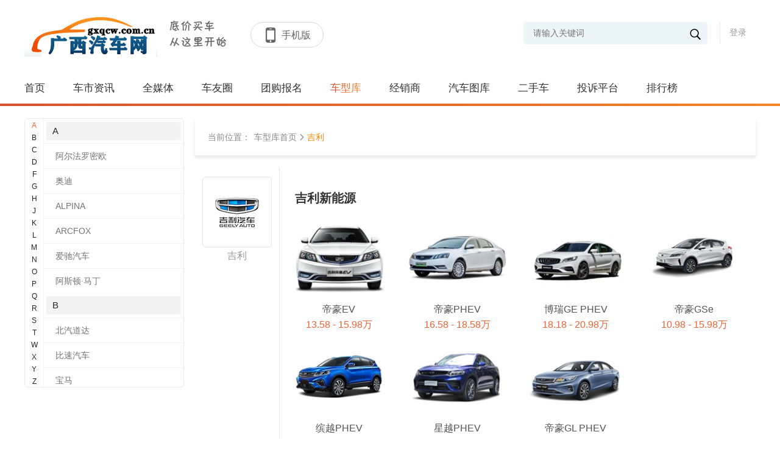

--- FILE ---
content_type: text/html; charset=utf-8,text/html; charset=utf-8
request_url: http://gxqcw.com.cn/carfilter-0-0-0-1345
body_size: 132295
content:


<!doctype html>
<html>
<head>
    <meta charset="utf-8">
    <meta http-equiv="X-UA-Compatible" content="IE=edge,chrome=1">
    <meta name="renderer" content="webkit">
    <title>车型数据库_广西汽车网-广西互动购车网媒</title>
    <meta name="Keywords" content="车型数据库_广西汽车网-广西互动购车网媒" />
    <meta name="Description" content="车型数据库_广西汽车网-广西互动购车网媒" />
    <!--css reset-->
    <link href="/templates/default/css/reset.css?v=" rel="stylesheet" />
    <link rel="stylesheet" type="text/css" href="/templates/default/font/iconfont.css?v=">
    <link rel="stylesheet" type="text/css" href="/templates/default/css/animate.min.css?v=">
    <!--// css reset end-->
    <link href="/templates/default/css/imglist.css?v=" rel="stylesheet">
    <!--[if lt IE 9]>
    <script src="js/common/html5shiv.js"></script>
    <![endif]-->
    <script src="/templates/default/js/jquery-1.11.3.min.js?v="></script>
    <script type="text/javascript" src="/templates/default/js/index.js?v="></script>
    
    <script src="/templates/default/js/jquery.scrollLoading-min.js?v="></script>
    
        <script>
        $(function(){
            var l = "0";
            var e = "0";
            var p = "0"
            if(l == "0")
                l = "";
            if(e == "0")
                e = "";
            if(p == "0")
                p = "";
            if(l != "" || e != "" || p != ""){            
                level = l;
                if(l != "8"){
                    ny = e;   
                    if(l == "a"){
                        $("#salooncar").html('<em>全部轿车</em><i class="iconfont icon-shangjiantou"></i>');
                        $("#salooncar").parents("span").addClass('on').siblings().removeClass('on');
                    }
                    else if(l == "1"){        
                        $("#salooncar").html('<em>微型车</em><i class="iconfont icon-shangjiantou"></i>');
                        $("#salooncar").parents("span").addClass('on').siblings().removeClass('on');
                    }
                    else if(l == "2"){        
                        $("#salooncar").html('<em>小型车</em><i class="iconfont icon-shangjiantou"></i>');
                        $("#salooncar").parents("span").addClass('on').siblings().removeClass('on');
                    }
                    else if(l == "3"){
                        $("#salooncar").html('<em>紧凑型车</em><i class="iconfont icon-shangjiantou"></i>');
                        $("#salooncar").parents("span").addClass('on').siblings().removeClass('on');
                    }
                    else if(l == "4"){
                        $("#salooncar").html('<em>中型车</em><i class="iconfont icon-shangjiantou"></i>');  
                        $("#salooncar").parents("span").addClass('on').siblings().removeClass('on');
                    }
                    else if(l == "5"){
                        $("#salooncar").html('<em>中大型车</em><i class="iconfont icon-shangjiantou"></i>');  
                        $("#salooncar").parents("span").addClass('on').siblings().removeClass('on');
                    }
                    else if(l == "6"){
                        $("#salooncar").html('<em>大型车</em><i class="iconfont icon-shangjiantou"></i>');  
                        $("#salooncar").parents("span").addClass('on').siblings().removeClass('on');
                    }
                    else{
                        $(".autotype p span").removeClass('on');
                        $(".autotype p span").each(function(){
                            if($(this).attr("val") == l)
                                $(this).addClass('on')
                        });
                    }
                }
                
                
                if(e != "" && l != "8"){
                    $(".energyBox p span").removeClass('on');
                    $(".energyBox p span").each(function(){
                        if($(this).attr("val") == e)
                            $(this).addClass('on')
                    });
                }
                if(p != ""){
                    price = p;
                    $(".priceBox p span").removeClass('on');
                    $(".priceBox p span").each(function(){
                        if($(this).attr("val") == p)
                            $(this).addClass('on')
                    });
                }
                loadAutoData();
            }           
        })
    </script>
    
</head>
<body>
    <style>
    
    </style>
    <!--header-->
    
<script src="/templates_dealer/default/js/layer/layer.js"></script>
    
<script>
    
    function btnLoginClick()
    {
         layer.open({
            type: 2,    
            title:false,
            shadeClose: true,
            shade: 0.8,
            area: ["500px", '344px'],
            content: "/login"
        });

    }
    
    // function btnLoginClick()
    // {

    //         //     layer.open({
    //         type: 2,    
    //         title:false,
    //         shadeClose: true,
    //         shade: 0.8,
    //         area: ["500px", '344px'],
    //         content: "/login"
    //     });
    //         // }
    
    function Quit()
    {
        jQuery.post("/Service/UserService.ashx",{
            Method:"QuitLogin"
        },function(){
            location.reload()
        })
    }

    jQuery(function(){
        $('#txtkeywords').bind('keypress',function(event){
            if(event.keyCode == "13")    
            {
                var val=$('#txtkeywords').val().trim();
                if(val!=""){
                    val=val.replace(" ","*1*").replace("'","*2*").replace('"',"*3*");
                    addSearchVisitCount();
                    window.location.href="/search_"+val;
                }
            }
        }); 
        $('#txtheadkeywords').bind('keypress',function(event){
            if(event.keyCode == "13")    
            {
                var val=$('#txtheadkeywords').val().trim();
                if(val!=""){
                    val=val.replace(" ","*1*").replace("'","*2*").replace('"',"*3*");
                    addSearchVisitCount();
                    window.location.href="/search_"+val;
                }
            }
        });
        
          getUser()
    })
    
    function addSearchVisitCount(){
            jQuery.post("/Service/VisitCountService.ashx",{
                method: "AddSearchVisitCount",
                countType: 9,
                terminalType: 1
            },function (data,status){

            })
        }

    function getUser()
    {       
        jQuery.post("/Service/UserService.ashx",{
            Method:"GetUserInfo"
        },function(msg){
            if(msg != "0"){
                var result = JSON.parse(msg);              
                var imgurl = result.HeadImgUrl;
               
                if(result.HeadImgUrl == null || result.HeadImgUrl== "")
                    imgurl = "/templates/default/images/headimg/nan/32.png"
                var html = '';
                html += '<div style="" class="userinfo" >  '  ;
                html += ' <img src="'+imgurl+'">';
                if(result.UserName != "")
                    html += '       <label class="userlabel"><em>'+result.UserName+'</em> <i class="iconfont icon-jiantou1"></i></label> ';
                else
                    html += '        <label class="userlabel"><em>'+result.NewPN+'</em> <i class="iconfont icon-jiantou1"></i></label>';  
                html +='<p>';
                    html +='<span onclick="membercenter()">我的主页</span>';
                    html +='<span onclick="membersetting()">修改资料</span>';
                    html +='<span onclick="Quit()" >退出</span>';
                html +='</p>';
                $("#userdiv").html(html);
                
                 var headhtml = '';
                headhtml += '<div style="" class="head_info">  '  ;
                headhtml += ' <img src="'+imgurl+'">';
                if(result.UserName != "")
                    headhtml += '       <label class="userlabel"><em>'+result.UserName+'</em> <i class="iconfont icon-jiantou1"></i></label> ';
                else
                    headhtml += '        <label class="userlabel"><em>'+result.NewPN+'</em> <i class="iconfont icon-jiantou1"></i></label>';  
                headhtml +='<p>';
                    headhtml +='<span onclick="membercenter()">我的主页</span>';
                    headhtml +='<span onclick="membersetting()">修改资料</span>';
                    headhtml +='<span onclick="Quit()" >退出</span>';
                headhtml +='</p>';
                $("#headuserdiv").html(headhtml);
                
                
            }
            else{
                $("#userdiv").html('<a href="javascript:void(0);" onclick="btnLoginClick()">登录</a>');
                $("#headuserdiv").html('<a href="javascript:void(0);" onclick="btnLoginClick()">登录</a>');
            }
        })
    }
    
    function membercenter()
    {
        window.location.href='/membercenter';
    }
    
    function membersetting()
    {
      layer.open({
                type: 2,    
                title:false,
                shadeClose: true,
                shade: 0.8,
                area: ["700px", '610px'],
                content: "membersetting"
            });
            }
    
    function searchKeyWords()
    {
        var val=$('#txtkeywords').val().trim();
        if(val!=""){
            val=val.replace(" ","*1*").replace("'","*2*").replace('"',"*3*");
            addSearchVisitCount();
            window.location.href="/search_"+val;
        }
        else
        {
         alert("关键词不得为空 ");
        }
        
    }
    
     function searchHeadKeyWords()
    {
        var val=$('#txtheadkeywords').val().trim();
        if(val!=""){
            val=val.replace(" ","*1*").replace("'","*2*").replace('"',"*3*");
            addSearchVisitCount();
            window.location.href="/search_"+val;
        }
        else
        {
         alert("关键词不得为空 ");
        }
        
    }
    
</script>
         <header class="header">
        <div class="container">
            <div class="logo" onclick="window.location.href='/'"><img  src="/Templates/Default/images/logo.png" alt="车网" ></div>
            <div class="logo"><img src="/Templates/Default/images/font.png"></div>
            <div class="header-title">
                <div class="title-right" id="btnHeaderMobile">
                    <span class="iconfont icon-shouji"></span><b>手机版</b>
                                         <div class="code_img">
                         <img src="/Upload/WebQRCode/webqrcode.jpg" id="btnmobileqrcode">
                    </div>
                </div>
            </div>
            <div class="user" id="userdiv">
                
            </div>
            <div class="search">
                <i class="iconfont icon-sousuo" onclick="searchKeyWords()"></i>
                <input type="text" class="sc-text" name="" placeholder="请输入关键词" id="txtkeywords">
            </div>   
                        <div class="provices" style="display:none">
                <div class="name">
                    <p>
                        <i class="iconfont icon-zuobiao">
                        </i>
                        <span class="ct">
                             主站                         </span>
                        <span>
                            [切换]
                        </span>
                    </p>
                </div>
                                <div class="province" style="display:none">
                    <div class="pro">
                        <a class="pro_search" href="javascript:void(0);">
                            <i class="iconfont icon-sousuo">
                            </i>
                            <input id="txtSubstationCityName" onkeyup="loadCityByKeyword()" placeholder="请输入城市名称">
                                <span id="search-city-content">
                                </span>
                            </input>
                        </a>
                        <em class="iconfont icon-guanbi">
                        </em>
                    </div>
                   
                    <div class="let">
                                            <span>H</span>  
                                        </div>
                    <div class="pro-top">
                        <div class="citypop">
                                                     <dl id="M_H">
                                                                <dt>
                                                                        <b>H</b>
                                                                        <label>湖南：</label>
                                </dt>
                                <dd>
                                                                        <a href="javascript:void(0);" onclick="opennew('xh.hn0738.com')" >新化</a>
                                                                    </dd>
                                                            </dl>
                                                </div>
                    </div>
                </div>
            </div>
        </div>
    </header>

    <section class="nav">
        <div class="container">
            <ul class="navtab">
                <a href="/"  >首页</a>
                <a href="/news" >车市资讯</a>
                <a href="/media" >全媒体</a>
                               <a href="/bbs/index.html" >车友圈</a>
                <a href="/tuangou" >团购报名</a>
                <a href="/carfilter"  class="on" >车型库</a>
                <a href="/dealerlist" >经销商</a>
                <a href="/gallery" >汽车图库</a>
                <a href="/usedcar/index.html"   >二手车</a>
                <a href="/complainmain" >投诉平台</a>
                <a href="/rank" >排行榜</a>

            </ul>
        </div>
        <i></i>
    </section>
    <section class="site_head">
        <div class="head_inner">
            <a class="site_logo" href="#">
                <img  src="/Templates/Default/images/logo.png" alt="车网" >
            </a>
            <ul class="head_nav">

                <a href="/"  >首页</a>
                <a href="/news" >车市资讯</a>
                <a href="/media" >全媒体</a>
                                <a href="/bbs/index.html" >车友圈</a>
                <a href="/tuangou" >团购报名</a>
                <a href="/carfilter"  class="on" >车型库</a>
                <a href="/dealerlist" >经销商</a>
                <a href="/gallery" >汽车图库</a>
                <a href="/usedcar/index.html"   >二手车</a>
                <a href="/complainmain" >投诉平台</a>
                <a href="/rank" >排行榜</a>
            </ul>
            <div class="head_user" id="headuserdiv">

            </div>
            <div class="head_search">
                <i class="iconfont icon-sousuo" onclick="searchHeadKeyWords()"></i>
                <input type="text" class="sc-text" name="" placeholder="请输入关键词" id="txtheadkeywords">
            </div>
        </div>
    </section>

    <script>
    $(function(){
        var max_height=$('.header').outerHeight()+$('.nav').outerHeight();
        $(window).scroll(function(){
            var top=$(this).scrollTop();
            if(top>max_height){
                $('.site_head').fadeIn('10');
            }else{
                $('.site_head').fadeOut('10');
            }
        })
         $('.header .user,.head_user').click(function(e){
            e.stopPropagation();
            $('.header .user .userinfo p,.head_user .head_info p').toggleClass('on');
        })
        $('.provices .name').click(function(e){
            e.stopPropagation();
            $('.province').slideToggle('fast');
        })
          $('.provices .province .pro a.pro_search').click(function(e){
             $(this).parents('.province').slideDown('fast');
            e.stopPropagation();
            $(this).find('span').slideToggle('fast');
           
        })
          $('.let span').click(function(e){
            $(this).addClass('on').siblings().removeClass('on');
            var i=$(this).index();
            console.log(i)
            var parent= $('.provices .pro-top').offset().top;
            if(i>0){
                var child= $('.provices .province .citypop dl').eq(i+1).offset().top;
                var H=child-parent;
                var h=$('.provices .province .citypop').scrollTop()+H;
                $('.provices .province .citypop').animate({scrollTop:h},300);
            }
           
            event.stopPropagation();
        })
        $(document).click(function(){
             $('.province').slideUp('fast');
              $('.header .user .userinfo p,.head_user .head_info p').removeClass('on');
        })
    })
    
    function pikaclick()
    {
            var result = window.location.host;
            var strArray = result.split(".");
            var domain="";
             if(strArray.length === 2){
                 domain="pika."+result;
            }
            if(strArray.length > 2){
                domain="pika."+strArray.slice(1).join('.');
            } 
             window.location.href="http://"+domain;
    }
    function opennew(domain){
        var midd="http://www.gxqcw.com.cn/".substring("http://www.gxqcw.com.cn/".indexOf("."),"http://www.gxqcw.com.cn/".indexOf("com"));
        if(domain.indexOf(".")>0)
            window.location.href="http://"+domain+window.location.pathname;
        else
            window.location.href="http://"+domain+midd+"com"+window.location.pathname;
    }
    
        function loadCityByKeyword(){
        var keyword = $("#txtSubstationCityName").val();
        if(keyword != ""){
            jQuery.post("/Service/ExpressAutoAPI/SubstationAPI.ashx",{
                method: "loadCityByKeyword",
                keyword: keyword
            },function(data,textStatus){
                if(textStatus == "success"){
                    var result = JSON.parse(data);
                    if(result.code == 0){
                        var html = "";
                        for(var i = 0; i < result.data.length; i++){
                            html += "<em onclick=\"opennew('"+result.data[i].CityPY+"')\" >"+result.data[i].CityName+"</em>"
                        }
                        $("#search-city-content").html(html);
                    }
                }
            })
        }
    }
    </script>















    <!--//header end-->
  <section class="container">
        <div class="homepage-cont-main">
            <div class="brand_left">
                <div class="letters">
                                                            <i  class="on" >A</i>
                                        <i >B</i>
                                        <i >C</i>
                                        <i >D</i>
                                        <i >F</i>
                                        <i >G</i>
                                        <i >H</i>
                                        <i >J</i>
                                        <i >K</i>
                                        <i >L</i>
                                        <i >M</i>
                                        <i >N</i>
                                        <i >O</i>
                                        <i >P</i>
                                        <i >Q</i>
                                        <i >R</i>
                                        <i >S</i>
                                        <i >T</i>
                                        <i >W</i>
                                        <i >X</i>
                                        <i >Y</i>
                                        <i >Z</i>
                                    </div>
                <div class="brand_name botBrandContent">
                                <div class="brand_letter">
                    <label>A</label>
                                                                                                                                    <a href="/carfilter-0-0-0-1007"><p data-brandid="1007" data-brandname="阿尔法罗密欧" >阿尔法罗密欧</p></a>
                                                                                                                                                            <a href="/carfilter-0-0-0-1260"><p data-brandid="1260" data-brandname="奥迪">奥迪</p></a>
                                                                                                                                                                <a href="/carfilter-0-0-0-1291"><p data-brandid="1291" data-brandname="ALPINA" >ALPINA</p></a>
                                                                                                                                                                                            <a href="/carfilter-0-0-0-1292"><p data-brandid="1292" data-brandname="ARCFOX" >ARCFOX</p></a>
                                                                                                                                                                                            <a href="/carfilter-0-0-0-1436"><p data-brandid="1436" data-brandname="爱驰汽车" >爱驰汽车</p></a>
                                                                                                                                                            <a href="/carfilter-0-0-0-1438"><p data-brandid="1438" data-brandname="阿斯顿·马丁">阿斯顿·马丁</p></a>
                                                                            </div>
                            <div class="brand_letter">
                    <label>B</label>
                                                                                                                                    <a href="/carfilter-0-0-0-1293"><p data-brandid="1293" data-brandname="北汽道达" >北汽道达</p></a>
                                                                                                                                                                                            <a href="/carfilter-0-0-0-1247"><p data-brandid="1247" data-brandname="比速汽车" >比速汽车</p></a>
                                                                                                                                                            <a href="/carfilter-0-0-0-1261"><p data-brandid="1261" data-brandname="宝马">宝马</p></a>
                                                                                                                                <a href="/carfilter-0-0-0-1262"><p data-brandid="1262" data-brandname="奔驰">奔驰</p></a>
                                                                                                                                <a href="/carfilter-0-0-0-1263"><p data-brandid="1263" data-brandname="本田">本田</p></a>
                                                                                                                                <a href="/carfilter-0-0-0-1264"><p data-brandid="1264" data-brandname="别克">别克</p></a>
                                                                                                                                <a href="/carfilter-0-0-0-1265"><p data-brandid="1265" data-brandname="标致">标致</p></a>
                                                                                                                                                                <a href="/carfilter-0-0-0-1231"><p data-brandid="1231" data-brandname="北汽新能源" >北汽新能源</p></a>
                                                                                                                                                            <a href="/carfilter-0-0-0-1233"><p data-brandid="1233" data-brandname="宝沃">宝沃</p></a>
                                                                                                                                <a href="/carfilter-0-0-0-1336"><p data-brandid="1336" data-brandname="比亚迪">比亚迪</p></a>
                                                                                                                                <a href="/carfilter-0-0-0-1384"><p data-brandid="1384" data-brandname="奔腾">奔腾</p></a>
                                                                                                                                <a href="/carfilter-0-0-0-1407"><p data-brandid="1407" data-brandname="保时捷">保时捷</p></a>
                                                                                                                                                                <a href="/carfilter-0-0-0-1202"><p data-brandid="1202" data-brandname="北汽绅宝" >北汽绅宝</p></a>
                                                                                                                                                                                            <a href="/carfilter-0-0-0-1217"><p data-brandid="1217" data-brandname="北汽幻速" >北汽幻速</p></a>
                                                                                                                                                            <a href="/carfilter-0-0-0-1171"><p data-brandid="1171" data-brandname="宝骏">宝骏</p></a>
                                                                                                                                                                                                                                                <a href="/carfilter-0-0-0-1194"><p data-brandid="1194" data-brandname="北汽威旺" >北汽威旺</p></a>
                                                                                                                                                                                            <a href="/carfilter-0-0-0-1166"><p data-brandid="1166" data-brandname="北京汽车" >北京汽车</p></a>
                                                                                                                                                                                            <a href="/carfilter-0-0-0-1017"><p data-brandid="1017" data-brandname="北汽制造" >北汽制造</p></a>
                                                                                                                                                                                            <a href="/carfilter-0-0-0-1023"><p data-brandid="1023" data-brandname="宾利" >宾利</p></a>
                                                                                                                                                                                            <a href="/carfilter-0-0-0-1024"><p data-brandid="1024" data-brandname="布加迪" >布加迪</p></a>
                                                                                                        </div>
                            <div class="brand_letter">
                    <label>C</label>
                                                                                                    <a href="/carfilter-0-0-0-1382"><p data-brandid="1382" data-brandname="长安欧尚">长安欧尚</p></a>
                                                                                                                                <a href="/carfilter-0-0-0-1356"><p data-brandid="1356" data-brandname="长城">长城</p></a>
                                                                                                                                <a href="/carfilter-0-0-0-1337"><p data-brandid="1337" data-brandname="昌河">昌河</p></a>
                                                                                                                                <a href="/carfilter-0-0-0-1339"><p data-brandid="1339" data-brandname="长安">长安</p></a>
                                                                                                                                                                                                                                                <a href="/carfilter-0-0-0-1254"><p data-brandid="1254" data-brandname="长安轻型车" >长安轻型车</p></a>
                                                                                                                                                                                            <a href="/carfilter-0-0-0-1256"><p data-brandid="1256" data-brandname="长安跨越" >长安跨越</p></a>
                                                                                                        </div>
                            <div class="brand_letter">
                    <label>D</label>
                                                                                                                                    <a href="/carfilter-0-0-0-1294"><p data-brandid="1294" data-brandname="电咖" >电咖</p></a>
                                                                                                                                                            <a href="/carfilter-0-0-0-1266"><p data-brandid="1266" data-brandname="大众">大众</p></a>
                                                                                                                                <a href="/carfilter-0-0-0-1340"><p data-brandid="1340" data-brandname="东风">东风</p></a>
                                                                                                                                <a href="/carfilter-0-0-0-1341"><p data-brandid="1341" data-brandname="东风风神">东风风神</p></a>
                                                                                                                                <a href="/carfilter-0-0-0-1338"><p data-brandid="1338" data-brandname="风行">风行</p></a>
                                                                                                                                                                <a href="/carfilter-0-0-0-1259"><p data-brandid="1259" data-brandname="东风风度" >东风风度</p></a>
                                                                                                                                                                                            <a href="/carfilter-0-0-0-1391"><p data-brandid="1391" data-brandname="东风富康" >东风富康</p></a>
                                                                                                                                                            <a href="/carfilter-0-0-0-1403"><p data-brandid="1403" data-brandname="DS">DS</p></a>
                                                                                                                                <a href="/carfilter-0-0-0-1397"><p data-brandid="1397" data-brandname="东风风光">东风风光</p></a>
                                                                                                                                                                <a href="/carfilter-0-0-0-1192"><p data-brandid="1192" data-brandname="东风小康" >东风小康</p></a>
                                                                                                                                                                                            <a href="/carfilter-0-0-0-1038"><p data-brandid="1038" data-brandname="道奇(进口)" >道奇(进口)</p></a>
                                                                                                                                                                                            <a href="/carfilter-0-0-0-1047"><p data-brandid="1047" data-brandname="东南汽车" >东南汽车</p></a>
                                                                                                                                                                                                                                            <a href="/carfilter-0-0-0-1417"><p data-brandid="1417" data-brandname="大乘">大乘</p></a>
                                                                            </div>
                            <div class="brand_letter">
                    <label>F</label>
                                                                                                                                    <a href="/carfilter-0-0-0-1051"><p data-brandid="1051" data-brandname="法拉利" >法拉利</p></a>
                                                                                                                                                                                            <a href="/carfilter-0-0-0-1212"><p data-brandid="1212" data-brandname="福迪" >福迪</p></a>
                                                                                                                                                                                                                                            <a href="/carfilter-0-0-0-1404"><p data-brandid="1404" data-brandname="福田">福田</p></a>
                                                                                                                                <a href="/carfilter-0-0-0-1360"><p data-brandid="1360" data-brandname="Faraday Future">Faraday Future</p></a>
                                                                                                                                <a href="/carfilter-0-0-0-1267"><p data-brandid="1267" data-brandname="丰田">丰田</p></a>
                                                                                                                                <a href="/carfilter-0-0-0-1268"><p data-brandid="1268" data-brandname="福特">福特</p></a>
                                                                                                                                <a href="/carfilter-0-0-0-1269"><p data-brandid="1269" data-brandname="菲亚特">菲亚特</p></a>
                                                                                                                                                                <a href="/carfilter-0-0-0-1216"><p data-brandid="1216" data-brandname="福汽启腾" >福汽启腾</p></a>
                                                                                                        </div>
                            <div class="brand_letter">
                    <label>G</label>
                                                                                                                                    <a href="/carfilter-0-0-0-1311"><p data-brandid="1311" data-brandname="广汽新能源" >广汽新能源</p></a>
                                                                                                                                                                                            <a href="/carfilter-0-0-0-1214"><p data-brandid="1214" data-brandname="观致汽车" >观致汽车</p></a>
                                                                                                                                                                                            <a href="/carfilter-0-0-0-1167"><p data-brandid="1167" data-brandname="广汽传祺" >广汽传祺</p></a>
                                                                                                                                                                                            <a href="/carfilter-0-0-0-1002"><p data-brandid="1002" data-brandname="GMC" >GMC</p></a>
                                                                                                        </div>
                            <div class="brand_letter">
                    <label>H</label>
                                                                                                                                                                                                                                                                                                                                                                                    <a href="/carfilter-0-0-0-1123"><p data-brandid="1123" data-brandname="黄海汽车" >黄海汽车</p></a>
                                                                                                                                                                                                                                                                                                                                                            <a href="/carfilter-0-0-0-1204"><p data-brandid="1204" data-brandname="哈弗" >哈弗</p></a>
                                                                                                                                                            <a href="/carfilter-0-0-0-1333"><p data-brandid="1333" data-brandname="华晨新能源">华晨新能源</p></a>
                                                                                                                                <a href="/carfilter-0-0-0-1342"><p data-brandid="1342" data-brandname="海马">海马</p></a>
                                                                                                                                <a href="/carfilter-0-0-0-1343"><p data-brandid="1343" data-brandname="华泰">华泰</p></a>
                                                                                                                                <a href="/carfilter-0-0-0-1344"><p data-brandid="1344" data-brandname="汉腾">汉腾</p></a>
                                                                                                                                                                                                                                                <a href="/carfilter-0-0-0-1238"><p data-brandid="1238" data-brandname="华颂" >华颂</p></a>
                                                                                                                                                                                            <a href="/carfilter-0-0-0-1435"><p data-brandid="1435" data-brandname="汉龙汽车" >汉龙汽车</p></a>
                                                                                                                                                            <a href="/carfilter-0-0-0-1426"><p data-brandid="1426" data-brandname="红旗">红旗</p></a>
                                                                            </div>
                            <div class="brand_letter">
                    <label>J</label>
                                                                                                    <a href="/carfilter-0-0-0-1425"><p data-brandid="1425" data-brandname="极星">极星</p></a>
                                                                                                                                                                <a href="/carfilter-0-0-0-1412"><p data-brandid="1412" data-brandname="几何汽车" >几何汽车</p></a>
                                                                                                                                                                                            <a href="/carfilter-0-0-0-1413"><p data-brandid="1413" data-brandname="捷达" >捷达</p></a>
                                                                                                                                                                                            <a href="/carfilter-0-0-0-1244"><p data-brandid="1244" data-brandname="九龙汽车" >九龙汽车</p></a>
                                                                                                                                                            <a href="/carfilter-0-0-0-1270"><p data-brandid="1270" data-brandname="Jeep">Jeep</p></a>
                                                                                                                                <a href="/carfilter-0-0-0-1271"><p data-brandid="1271" data-brandname="捷豹">捷豹</p></a>
                                                                                                                                <a href="/carfilter-0-0-0-1345"><p data-brandid="1345" data-brandname="吉利" class="on">吉利</p></a>
                                                                                                                                <a href="/carfilter-0-0-0-1346"><p data-brandid="1346" data-brandname="江淮">江淮</p></a>
                                                                                                                                <a href="/carfilter-0-0-0-1347"><p data-brandid="1347" data-brandname="江铃">江铃</p></a>
                                                                                                                                                                <a href="/carfilter-0-0-0-1371"><p data-brandid="1371" data-brandname="君马" >君马</p></a>
                                                                                                                                                                                            <a href="/carfilter-0-0-0-1368"><p data-brandid="1368" data-brandname="捷途" >捷途</p></a>
                                                                                                                                                            <a href="/carfilter-0-0-0-1405"><p data-brandid="1405" data-brandname="金杯">金杯</p></a>
                                                                                                                                                            </div>
                            <div class="brand_letter">
                    <label>K</label>
                                                                                                                                    <a href="/carfilter-0-0-0-1161"><p data-brandid="1161" data-brandname="柯尼赛格" >柯尼赛格</p></a>
                                                                                                                                                                                            <a href="/carfilter-0-0-0-1376"><p data-brandid="1376" data-brandname="康迪全球鹰" >康迪全球鹰</p></a>
                                                                                                                                                            <a href="/carfilter-0-0-0-1372"><p data-brandid="1372" data-brandname="开瑞">开瑞</p></a>
                                                                                                                                <a href="/carfilter-0-0-0-1272"><p data-brandid="1272" data-brandname="凯迪拉克">凯迪拉克</p></a>
                                                                                                                                                                <a href="/carfilter-0-0-0-1223"><p data-brandid="1223" data-brandname="凯翼汽车" >凯翼汽车</p></a>
                                                                                                                                                                                            <a href="/carfilter-0-0-0-1245"><p data-brandid="1245" data-brandname="卡威汽车" >卡威汽车</p></a>
                                                                                                                                                            <a href="/carfilter-0-0-0-1430"><p data-brandid="1430" data-brandname="克莱斯勒">克莱斯勒</p></a>
                                                                            </div>
                            <div class="brand_letter">
                    <label>L</label>
                                                                                                                                    <a href="/carfilter-0-0-0-1414"><p data-brandid="1414" data-brandname="雷丁" >雷丁</p></a>
                                                                                                                                                            <a href="/carfilter-0-0-0-1273"><p data-brandid="1273" data-brandname="路虎">路虎</p></a>
                                                                                                                                <a href="/carfilter-0-0-0-1274"><p data-brandid="1274" data-brandname="铃木">铃木</p></a>
                                                                                                                                <a href="/carfilter-0-0-0-1275"><p data-brandid="1275" data-brandname="雷诺">雷诺</p></a>
                                                                                                                                <a href="/carfilter-0-0-0-1374"><p data-brandid="1374" data-brandname="领克">领克</p></a>
                                                                                                                                <a href="/carfilter-0-0-0-1348"><p data-brandid="1348" data-brandname="力帆">力帆</p></a>
                                                                                                                                <a href="/carfilter-0-0-0-1379"><p data-brandid="1379" data-brandname="猎豹">猎豹</p></a>
                                                                                                                                <a href="/carfilter-0-0-0-1399"><p data-brandid="1399" data-brandname="理想智造">理想智造</p></a>
                                                                                                                                                                <a href="/carfilter-0-0-0-1395"><p data-brandid="1395" data-brandname="零跑汽车" >零跑汽车</p></a>
                                                                                                                                                                                            <a href="/carfilter-0-0-0-1168"><p data-brandid="1168" data-brandname="理念" >理念</p></a>
                                                                                                                                                                                                                                                                            <a href="/carfilter-0-0-0-1086"><p data-brandid="1086" data-brandname="兰博基尼" >兰博基尼</p></a>
                                                                                                                                                                                            <a href="/carfilter-0-0-0-1087"><p data-brandid="1087" data-brandname="劳斯莱斯" >劳斯莱斯</p></a>
                                                                                                                                                                                            <a href="/carfilter-0-0-0-1088"><p data-brandid="1088" data-brandname="雷克萨斯" >雷克萨斯</p></a>
                                                                                                                                                                                            <a href="/carfilter-0-0-0-1091"><p data-brandid="1091" data-brandname="路特斯" >路特斯</p></a>
                                                                                                                                                                                            <a href="/carfilter-0-0-0-1092"><p data-brandid="1092" data-brandname="林肯" >林肯</p></a>
                                                                                                                                                                                            <a href="/carfilter-0-0-0-1080"><p data-brandid="1080" data-brandname="陆风汽车" >陆风汽车</p></a>
                                                                                                        </div>
                            <div class="brand_letter">
                    <label>M</label>
                                                                                                                                    <a href="/carfilter-0-0-0-1005"><p data-brandid="1005" data-brandname="MINI" >MINI</p></a>
                                                                                                                                                                                            <a href="/carfilter-0-0-0-1096"><p data-brandid="1096" data-brandname="玛莎拉蒂" >玛莎拉蒂</p></a>
                                                                                                                                                                                                                                                                            <a href="/carfilter-0-0-0-1205"><p data-brandid="1205" data-brandname="迈凯伦" >迈凯伦</p></a>
                                                                                                                                                            <a href="/carfilter-0-0-0-1406"><p data-brandid="1406" data-brandname="名爵">名爵</p></a>
                                                                                                                                <a href="/carfilter-0-0-0-1276"><p data-brandid="1276" data-brandname="马自达">马自达</p></a>
                                                                            </div>
                            <div class="brand_letter">
                    <label>N</label>
                                                                                                    <a href="/carfilter-0-0-0-1393"><p data-brandid="1393" data-brandname="哪吒汽车">哪吒汽车</p></a>
                                                                                                                                <a href="/carfilter-0-0-0-1410"><p data-brandid="1410" data-brandname="纳智捷">纳智捷</p></a>
                                                                            </div>
                            <div class="brand_letter">
                    <label>O</label>
                                                                                                                                    <a href="/carfilter-0-0-0-1394"><p data-brandid="1394" data-brandname="欧拉" >欧拉</p></a>
                                                                                                                                                            <a href="/carfilter-0-0-0-1277"><p data-brandid="1277" data-brandname="讴歌">讴歌</p></a>
                                                                                                                                                            </div>
                            <div class="brand_letter">
                    <label>P</label>
                                                                                                                                    <a href="/carfilter-0-0-0-1103"><p data-brandid="1103" data-brandname="帕加尼" >帕加尼</p></a>
                                                                                                        </div>
                            <div class="brand_letter">
                    <label>Q</label>
                                                                                                    <a href="/carfilter-0-0-0-1278"><p data-brandid="1278" data-brandname="起亚">起亚</p></a>
                                                                                                                                                                <a href="/carfilter-0-0-0-1235"><p data-brandid="1235" data-brandname="前途汽车" >前途汽车</p></a>
                                                                                                                                                            <a href="/carfilter-0-0-0-1355"><p data-brandid="1355" data-brandname="启辰">启辰</p></a>
                                                                                                                                <a href="/carfilter-0-0-0-1349"><p data-brandid="1349" data-brandname="奇瑞">奇瑞</p></a>
                                                                            </div>
                            <div class="brand_letter">
                    <label>R</label>
                                                                                                                                    <a href="/carfilter-0-0-0-1437"><p data-brandid="1437" data-brandname="瑞驰新能源" >瑞驰新能源</p></a>
                                                                                                                                                            <a href="/carfilter-0-0-0-1350"><p data-brandid="1350" data-brandname="荣威">荣威</p></a>
                                                                                                                                <a href="/carfilter-0-0-0-1279"><p data-brandid="1279" data-brandname="日产">日产</p></a>
                                                                                                                                                            </div>
                            <div class="brand_letter">
                    <label>S</label>
                                                                                                                                                                                                                                                                                                    <a href="/carfilter-0-0-0-1125"><p data-brandid="1125" data-brandname="双龙" >双龙</p></a>
                                                                                                                                                                                            <a href="/carfilter-0-0-0-1126"><p data-brandid="1126" data-brandname="斯巴鲁" >斯巴鲁</p></a>
                                                                                                                                                                                                                                                                            <a href="/carfilter-0-0-0-1190"><p data-brandid="1190" data-brandname="思铭" >思铭</p></a>
                                                                                                                                                                                            <a href="/carfilter-0-0-0-1006"><p data-brandid="1006" data-brandname="smart" >smart</p></a>
                                                                                                                                                            <a href="/carfilter-0-0-0-1280"><p data-brandid="1280" data-brandname="斯柯达">斯柯达</p></a>
                                                                                                                                <a href="/carfilter-0-0-0-1281"><p data-brandid="1281" data-brandname="三菱">三菱</p></a>
                                                                                                                                                                <a href="/carfilter-0-0-0-1243"><p data-brandid="1243" data-brandname="厦门金旅" >厦门金旅</p></a>
                                                                                                                                                                                            <a href="/carfilter-0-0-0-1232"><p data-brandid="1232" data-brandname="厦门金龙" >厦门金龙</p></a>
                                                                                                                                                                                            <a href="/carfilter-0-0-0-1246"><p data-brandid="1246" data-brandname="SWM斯威汽车" >SWM斯威汽车</p></a>
                                                                                                                                                            <a href="/carfilter-0-0-0-1354"><p data-brandid="1354" data-brandname="大通">大通</p></a>
                                                                                                                                <a href="/carfilter-0-0-0-1428"><p data-brandid="1428" data-brandname="思皓">思皓</p></a>
                                                                                                                                <a href="/carfilter-0-0-0-1429"><p data-brandid="1429" data-brandname="赛麟">赛麟</p></a>
                                                                            </div>
                            <div class="brand_letter">
                    <label>T</label>
                                                                                                                                    <a href="/carfilter-0-0-0-1419"><p data-brandid="1419" data-brandname="天际汽车" >天际汽车</p></a>
                                                                                                                                                            <a href="/carfilter-0-0-0-1421"><p data-brandid="1421" data-brandname="特斯拉">特斯拉</p></a>
                                                                                                                                                                <a href="/carfilter-0-0-0-1220"><p data-brandid="1220" data-brandname="腾势" >腾势</p></a>
                                                                                                        </div>
                            <div class="brand_letter">
                    <label>W</label>
                                                                                                                                    <a href="/carfilter-0-0-0-1132"><p data-brandid="1132" data-brandname="威麟" >威麟</p></a>
                                                                                                                                                                                                                                                                            <a href="/carfilter-0-0-0-1121"><p data-brandid="1121" data-brandname="上汽通用五菱" >上汽通用五菱</p></a>
                                                                                                                                                                                            <a href="/carfilter-0-0-0-1206"><p data-brandid="1206" data-brandname="五十铃" >五十铃</p></a>
                                                                                                                                                            <a href="/carfilter-0-0-0-1378"><p data-brandid="1378" data-brandname="潍柴汽车">潍柴汽车</p></a>
                                                                                                                                                                <a href="/carfilter-0-0-0-1361"><p data-brandid="1361" data-brandname="威马汽车" >威马汽车</p></a>
                                                                                                                                                            <a href="/carfilter-0-0-0-1249"><p data-brandid="1249" data-brandname="WEY">WEY</p></a>
                                                                                                                                                                <a href="/carfilter-0-0-0-1289"><p data-brandid="1289" data-brandname="蔚来" >蔚来</p></a>
                                                                                                                                                            <a href="/carfilter-0-0-0-1282"><p data-brandid="1282" data-brandname="沃尔沃">沃尔沃</p></a>
                                                                            </div>
                            <div class="brand_letter">
                    <label>X</label>
                                                                                                    <a href="/carfilter-0-0-0-1283"><p data-brandid="1283" data-brandname="现代">现代</p></a>
                                                                                                                                <a href="/carfilter-0-0-0-1284"><p data-brandid="1284" data-brandname="雪佛兰">雪佛兰</p></a>
                                                                                                                                <a href="/carfilter-0-0-0-1285"><p data-brandid="1285" data-brandname="雪铁龙">雪铁龙</p></a>
                                                                                                                                                                <a href="/carfilter-0-0-0-1400"><p data-brandid="1400" data-brandname="星途" >星途</p></a>
                                                                                                                                                                                            <a href="/carfilter-0-0-0-1369"><p data-brandid="1369" data-brandname="小鹏汽车" >小鹏汽车</p></a>
                                                                                                                                                                                            <a href="/carfilter-0-0-0-1370"><p data-brandid="1370" data-brandname="星驰" >星驰</p></a>
                                                                                                                                                                                        </div>
                            <div class="brand_letter">
                    <label>Y</label>
                                                                                                                                    <a href="/carfilter-0-0-0-1052"><p data-brandid="1052" data-brandname="永源汽车" >永源汽车</p></a>
                                                                                                                                                                                            <a href="/carfilter-0-0-0-1163"><p data-brandid="1163" data-brandname="野马汽车" >野马汽车</p></a>
                                                                                                                                                                                            <a href="/carfilter-0-0-0-1196"><p data-brandid="1196" data-brandname="南京依维柯" >南京依维柯</p></a>
                                                                                                                                                                                            <a href="/carfilter-0-0-0-1186"><p data-brandid="1186" data-brandname="一汽欧朗" >一汽欧朗</p></a>
                                                                                                                                                                                            <a href="/carfilter-0-0-0-1357"><p data-brandid="1357" data-brandname="云度" >云度</p></a>
                                                                                                                                                            <a href="/carfilter-0-0-0-1351"><p data-brandid="1351" data-brandname="一汽">一汽</p></a>
                                                                                                                                                                <a href="/carfilter-0-0-0-1409"><p data-brandid="1409" data-brandname="驭胜" >驭胜</p></a>
                                                                                                                                                            <a href="/carfilter-0-0-0-1286"><p data-brandid="1286" data-brandname="英菲尼迪">英菲尼迪</p></a>
                                                                                                                                                                <a href="/carfilter-0-0-0-1258"><p data-brandid="1258" data-brandname="裕路" >裕路</p></a>
                                                                                                        </div>
                            <div class="brand_letter">
                    <label>Z</label>
                                                                                                                                    <a href="/carfilter-0-0-0-1227"><p data-brandid="1227" data-brandname="知豆电动车" >知豆电动车</p></a>
                                                                                                                                                            <a href="/carfilter-0-0-0-1352"><p data-brandid="1352" data-brandname="中兴">中兴</p></a>
                                                                                                                                <a href="/carfilter-0-0-0-1353"><p data-brandid="1353" data-brandname="众泰">众泰</p></a>
                                                                                                                                <a href="/carfilter-0-0-0-1335"><p data-brandid="1335" data-brandname="中华">中华</p></a>
                                                                            </div>
                        </div>
            </div>
            <div class="right">
                <section id="filterBox">
                     <div class="caption">
                    <h5>按条件选车</h5>
                </div>
                <div class="search">
                    <div class="list">
                        <label style="vertical-align: top;">价格：</label>
                        <p>
                            <span class="on" val="" t="price">不限</span>
                                                                                    <span val="1" t="price">5万以下</span>
                                                        <span val="2" t="price">5-8万</span>
                                                        <span val="3" t="price">8-10万</span>
                                                        <span val="4" t="price">10-15万</span>
                                                        <span val="5" t="price">15-20万</span>
                                                        <span val="6" t="price">20-25万</span>
                                                        <span val="7" t="price">25-35万</span>
                                                        <span val="8" t="price">35-50万</span>
                                                        <span val="9" t="price">50-70万</span>
                                                        <span val="10" t="price">70-100万</span>
                                                        <span val="11" t="price">100-150万</span>
                                                        <span val="12" t="price">150-300万</span>
                                                        <span val="13" t="price">300万以上</span>
                                                                                                                                                                                                                                                        </p>
                    </div>
                    <div class="list autotype">
                        <label style="vertical-align: top;">级别：</label>
                        <p>
                            <span class="on" val="" t="level">不限</span>
                            <span val="a" t="level2" class="slide" style="width: 80px;text-align:  center;"><b id="salooncar"><em>轿车</em><i class="iconfont icon-shangjiantou"></i></b>
                                <a id="jiaoche">
                                    <em val="a">全部轿车</em>
                                    <em val="1">微型车</em>
                                    <em val="2">小型车</em>
                                    <em val="3">紧凑型车</em>
                                    <em val="4">中型车</em>
                                    <em val="5">中大型车</em>
                                    <em val="6">大型车</em>
                                </a>
                            </span>
                            <span val="8" t="level2" class="slide" style="max-width: 90px;text-align:  center;"><b id="suvshow"><em>SUV</em><i class="iconfont icon-shangjiantou"></i></b>
                                <a style="width: 80px;" id="suvem">
                                    <em val="" pval="8">全部SUV</em>
                                    <em val="1" pval="8">小型SUV</em>
                                    <em val="2" pval="8">紧凑型SUV</em>
                                    <em val="3" pval="8">中型SUV</em>
                                    <em val="4" pval="8">中大型SUV</em>
                                    <em val="5" pval="8">大型SUV</em>
                                </a>
                            </span>
                            <span val="7" t="level">MPV</span>
                            <span val="9" t="level">跑车</span>
                            <span val="10" t="level">微面</span>
                            <span val="11" t="level">微卡</span>
                            <span val="12" t="level">轻客</span>
                            <span val="13" t="level">皮卡</span>
                           
                        </p>
                    </div>
                    <div class="list">
                        <label>车身结构：</label>
                        <p>
                            <span class="on" val="" t="csjg">不限</span>
                            <span val="1" t="csjg">两厢</span>
                            <span val="2" t="csjg">三箱</span>
                            <span val="3" t="csjg">掀背</span>
                            <span val="4" t="csjg">旅行车</span>
                            <span val="5" t="csjg">硬顶敞篷</span>
                            <span val="6" t="csjg">软顶敞篷</span>
                            <span val="7" t="csjg">硬顶跑车</span>
                        </p>
                    </div>
                    <div class="open">
                        <div class="list">
                            <label>排量：</label>
                            <p>
                                <span class="on" val="" t="pl">不限</span>
                                <span val="1" t="pl">1.0L以下</span>
                                <span val="2" t="pl">1.1-1.6L</span>
                                <span val="3" t="pl">1.7-2.0L</span>
                                <span val="4" t="pl">2.1-2.5L</span>
                                <span val="5" t="pl">2.6-3.0L</span>
                                <span val="6" t="pl">4.0L以上</span>
                            </p>
                        </div>
                        <div class="list">
                            <label>国别：</label>
                            <p>
                                <span class="on" val="" t="gb">不限</span>
                                <span val="1" t="gb">中国</span>
                                <span val="2" t="gb">德国</span>
                                <span val="3" t="gb">日本</span>
                                <span val="4" t="gb">美国</span>
                                <span val="5" t="gb">韩国</span>
                                <span val="6" t="gb">法国</span>
                                <span val="7" t="gb">英国</span>
                                <span val="9" t="gb">意大利</span>
                                <span val="8" t="gb">其他</span>
                            </p>
                        </div>
                        <div class="list energyBox">
                            <label>能源：</label>
                            <p>
                                <span class="on" val="" t="ny">不限</span>
                                <span val="1" t="ny">汽油</span>
                                <span val="2" t="ny">柴油</span>
                                <span val="3" t="ny">纯电动</span>
                                <span val="4" t="ny">油电混合</span>
                                <span val="5" t="ny">插电混合</span>
                                <span val="6" t="ny">增程式</span>
                            </p>
                        </div>
                        <div class="list">
                            <label>座位数：</label>
                            <p>
                                <span class="on" val="" t="zws">不限</span>
                                <span val="1" t="zws">2座</span>                                      
                                <span val="2" t="zws">4座</span>
                                <span val="3" t="zws">5座</span>
                                <span val="4" t="zws">6座</span>
                                <span val="5" t="zws">7座</span>
                                <span val="6" t="zws">7座以上</span>
                            </p>
                        </div>
                        <div class="list">
                            <label>变速箱：</label>
                            <p>
                                <span class="on" val="" t="bsx">不限</span>
                                <span val="1" t="bsx">手动</span>
                                <span val="2" t="bsx">自动</span>
                            </p>
                        </div>
                        <div class="list">
                            <label>生产厂商：</label>
                            <p>
                                <span class="on" val="" t="sccs">不限</span>
                                <span val="1" t="sccs">自主</span>
                                <span val="2" t="sccs">合资</span>
                                <span val="3" t="sccs">进口</span>
                            </p>
                        </div>
                    </div>
                    <div class="open_down">
                        <span>点击展开</span> <i class="iconfont icon-shangjiantou"></i>
                    </div>
                </div>
                </section>
               
                <section id="hotBrand">
                    <div class="caption" >
                        <h5>热门品牌</h5>
                    </div>
                                        <ul class="brand">
                                                 <li data-brandid="1280" data-brandname=斯柯达>
                            <a href="/carfilter-0-0-0-1280">
                                <img src="/images/autodata/brandlogos/1280.gif">
                                <span>斯柯达</span>
                            </a>
                        </li>
                                                 <li data-brandid="1349" data-brandname=奇瑞汽车>
                            <a href="/carfilter-0-0-0-1349">
                                <img src="/images/autodata/brandlogos/1349.gif">
                                <span>奇瑞汽车</span>
                            </a>
                        </li>
                                                 <li data-brandid="1202" data-brandname=北汽绅宝>
                            <a href="/carfilter-0-0-0-1202">
                                <img src="/images/autodata/brandlogos/1202.gif">
                                <span>北汽绅宝</span>
                            </a>
                        </li>
                                                 <li data-brandid="1345" data-brandname=吉利>
                            <a href="/carfilter-0-0-0-1345">
                                <img src="/images/autodata/brandlogos/1345.gif">
                                <span>吉利</span>
                            </a>
                        </li>
                                                 <li data-brandid="1417" data-brandname=大乘汽车>
                            <a href="/carfilter-0-0-0-1417">
                                <img src="/images/autodata/brandlogos/1417.gif">
                                <span>大乘汽车</span>
                            </a>
                        </li>
                                                 <li data-brandid="1346" data-brandname=江淮汽车>
                            <a href="/carfilter-0-0-0-1346">
                                <img src="/images/autodata/brandlogos/1346.gif">
                                <span>江淮汽车</span>
                            </a>
                        </li>
                                                 <li data-brandid="1266" data-brandname=一汽大众>
                            <a href="/carfilter-0-0-0-1266">
                                <img src="/images/autodata/brandlogos/1266.gif">
                                <span>一汽大众</span>
                            </a>
                        </li>
                                                 <li data-brandid="1339" data-brandname=长安汽车>
                            <a href="/carfilter-0-0-0-1339">
                                <img src="/images/autodata/brandlogos/1339.gif">
                                <span>长安汽车</span>
                            </a>
                        </li>
                                                 <li data-brandid="1261" data-brandname=宝马>
                            <a href="/carfilter-0-0-0-1261">
                                <img src="/images/autodata/brandlogos/1261.gif">
                                <span>宝马</span>
                            </a>
                        </li>
                                                 <li data-brandid="1262" data-brandname=奔驰>
                            <a href="/carfilter-0-0-0-1262">
                                <img src="/images/autodata/brandlogos/1262.gif">
                                <span>奔驰</span>
                            </a>
                        </li>
                                                
                    </ul>    
                </section>
                
                <section id="hotSaleBox">
                    <div class="caption" >
                    <h5>销量排行</h5>
                    <div class="btns">
                        <span class="on" data-val="">全部</span>
                        <span data-val="saloon">轿车</span>
                        <span data-val="8">SUV</span>
                        <span data-val="newenergy">新能源</span>
                        <span data-val="7">MPV</span>
                    </div>
                                                                                                                                                                                                                                                                                                                                                                                                                                                                                                                                                                                                                                                                                                                                                                                                                                                                                                                                                                                                                                                                                                                                                                                                                                                                                                                                                                                                                                                                                                                                                                                                                                                                                                                                                                                                                                                                                <div class="cap_right">
                        <label>2021年08月全国销量排行</label>
                    </div>
                </div>
                <div class="title_tab botSaloonType" id="botSaloonType">
                    <em class="tab-category on" data-val="">全部轿车</em>
                    <em class="tab-category" data-val="1" >微型</em>
                    <em class="tab-category" data-val="2">小型</em>
                    <em class="tab-category" data-val="3">紧凑型</em>
                    <em class="tab-category" data-val="4">中型</em>
                    <em class="tab-category" data-val="5">中大型</em>
                    <em class="tab-category" data-val="6">大型</em>
                </div>
                <div class="title_tab botSUVType" id="botSUVType">
                    <em class="tab-category on" data-val="">全部SUV</em>
                    <em class="tab-category" data-val="1">小型</em>
                    <em class="tab-category" data-val="2">紧凑型</em>
                    <em class="tab-category" data-val="3">中型</em>
                    <em class="tab-category" data-val="4">中大型</em>
                </div>
                <ul class="hot_car" id="botSeriesRanking">
                    
                </ul>    
                </section>
                
                                <script>
                    $("#hotSaleBox").hide();
                    $("#hotBrand").hide();
                    $("#filterBox").hide(); 
                </script>
                <div class="main-box path m-t-0" id="plocation">
                    <p>
                        <b>当前位置：</b><a href="/carfilter">车型库首页</a><i class="iconfont icon-you"></i><span>吉利</span>
                    </p>
                </div>
                <div class="scroll" id="autodataBox">
                    <div class="scroll-content on" id="subBrandSeriesBox">
                        <div class="scroll-list">
                            <div class="scroll-left">
                                <div class="brand">
                                    <img class="img-load" data-url="/images/autodata/brandlogos/1345.jpg" src="/images/autodata/brandlogos/1345.jpg">
                                    </img>
                                </div>
                                <span>吉利</span>
                            </div>
                            <div class="scroll-right">
                                <div>
                                                                        <h3>吉利新能源</h3>
                                    <ul>       
                                                                            <li onclick="window.open('/series/12368/')">
                                            <div class="brand-content">
                                                <div class="img">
                                                    <img data-url="/images/autodata/seriespic/12368_medium.jpg" src="/images/autodata/seriespic/12368_medium.jpg" class="img-load">
                                                </div>
                                                <p>
                                                                                                        <b>帝豪EV</b>
                                                    <span>13.58 - 15.98万</span>
                                                </p>
                                            </div>
                                        </li>
                                        
                                                                            <li onclick="window.open('/series/12524/')">
                                            <div class="brand-content">
                                                <div class="img">
                                                    <img data-url="/images/autodata/seriespic/12524_medium.jpg" src="/images/autodata/seriespic/12524_medium.jpg" class="img-load">
                                                </div>
                                                <p>
                                                                                                        <b>帝豪PHEV</b>
                                                    <span>16.58 - 18.58万</span>
                                                </p>
                                            </div>
                                        </li>
                                        
                                                                            <li onclick="window.open('/series/12618/')">
                                            <div class="brand-content">
                                                <div class="img">
                                                    <img data-url="/images/autodata/seriespic/12618_medium.jpg" src="/images/autodata/seriespic/12618_medium.jpg" class="img-load">
                                                </div>
                                                <p>
                                                                                                        <b>博瑞GE PHEV</b>
                                                    <span>18.18 - 20.98万</span>
                                                </p>
                                            </div>
                                        </li>
                                        
                                                                            <li onclick="window.open('/series/12626/')">
                                            <div class="brand-content">
                                                <div class="img">
                                                    <img data-url="/images/autodata/seriespic/12626_medium.jpg" src="/images/autodata/seriespic/12626_medium.jpg" class="img-load">
                                                </div>
                                                <p>
                                                                                                        <b>帝豪GSe</b>
                                                    <span>10.98 - 15.98万</span>
                                                </p>
                                            </div>
                                        </li>
                                        
                                                                            <li onclick="window.open('/series/12792/')">
                                            <div class="brand-content">
                                                <div class="img">
                                                    <img data-url="/images/autodata/seriespic/12792_medium.jpg" src="/images/autodata/seriespic/12792_medium.jpg" class="img-load">
                                                </div>
                                                <p>
                                                                                                        <b>缤越PHEV</b>
                                                    <span>14.98 - 16.98万</span>
                                                </p>
                                            </div>
                                        </li>
                                        
                                                                            <li onclick="window.open('/series/12880/')">
                                            <div class="brand-content">
                                                <div class="img">
                                                    <img data-url="/images/autodata/seriespic/12880_medium.jpg" src="/images/autodata/seriespic/12880_medium.jpg" class="img-load">
                                                </div>
                                                <p>
                                                                                                        <b>星越PHEV</b>
                                                    <span>18.88 - 21.68万</span>
                                                </p>
                                            </div>
                                        </li>
                                        
                                                                            <li onclick="window.open('/series/12881/')">
                                            <div class="brand-content">
                                                <div class="img">
                                                    <img data-url="/images/autodata/seriespic/12881_medium.jpg" src="/images/autodata/seriespic/12881_medium.jpg" class="img-load">
                                                </div>
                                                <p>
                                                                                                        <b>帝豪GL PHEV</b>
                                                    <span>15.28 - 16.48万</span>
                                                </p>
                                            </div>
                                        </li>
                                        
                                                                        </ul>
                                                                        <h3>吉利汽车</h3>
                                    <ul>       
                                                                            <li onclick="window.open('/series/10350/')">
                                            <div class="brand-content">
                                                <div class="img">
                                                    <img data-url="/images/autodata/seriespic/10350_medium.jpg" src="/images/autodata/seriespic/10350_medium.jpg" class="img-load">
                                                </div>
                                                <p>
                                                                                                        <b>远景</b>
                                                    <span>5.39 - 7.39万</span>
                                                </p>
                                            </div>
                                        </li>
                                        
                                                                            <li onclick="window.open('/series/10352/')">
                                            <div class="brand-content">
                                                <div class="img">
                                                    <img data-url="/images/autodata/seriespic/10352_medium.jpg" src="/images/autodata/seriespic/10352_medium.jpg" class="img-load">
                                                </div>
                                                <p>
                                                                                                        <b>金刚</b>
                                                    <span>4.79 - 6.59万</span>
                                                </p>
                                            </div>
                                        </li>
                                        
                                                                            <li onclick="window.open('/series/10882/')">
                                            <div class="brand-content">
                                                <div class="img">
                                                    <img data-url="/images/autodata/seriespic/10882_medium.jpg" src="/images/autodata/seriespic/10882_medium.jpg" class="img-load">
                                                </div>
                                                <p>
                                                                                                        <b>帝豪</b>
                                                    <span>6.98 - 9.88万</span>
                                                </p>
                                            </div>
                                        </li>
                                        
                                                                            <li onclick="window.open('/series/11984/')">
                                            <div class="brand-content">
                                                <div class="img">
                                                    <img data-url="/images/autodata/seriespic/11984_medium.jpg" src="/images/autodata/seriespic/11984_medium.jpg" class="img-load">
                                                </div>
                                                <p>
                                                                                                        <b>帝豪GS</b>
                                                    <span>7.78 - 11.68万</span>
                                                </p>
                                            </div>
                                        </li>
                                        
                                                                            <li onclick="window.open('/series/12060/')">
                                            <div class="brand-content">
                                                <div class="img">
                                                    <img data-url="/images/autodata/seriespic/12060_medium.jpg" src="/images/autodata/seriespic/12060_medium.jpg" class="img-load">
                                                </div>
                                                <p>
                                                                                                        <b>博瑞</b>
                                                    <span>13.68 - 17.98万</span>
                                                </p>
                                            </div>
                                        </li>
                                        
                                                                            <li onclick="window.open('/series/12202/')">
                                            <div class="brand-content">
                                                <div class="img">
                                                    <img data-url="/images/autodata/seriespic/12202_medium.jpg" src="/images/autodata/seriespic/12202_medium.jpg" class="img-load">
                                                </div>
                                                <p>
                                                                                                        <b>博越</b>
                                                    <span>8.88 - 15.68万</span>
                                                </p>
                                            </div>
                                        </li>
                                        
                                                                            <li onclick="window.open('/series/12306/')">
                                            <div class="brand-content">
                                                <div class="img">
                                                    <img data-url="/images/autodata/seriespic/12306_medium.jpg" src="/images/autodata/seriespic/12306_medium.jpg" class="img-load">
                                                </div>
                                                <p>
                                                                                                        <b>帝豪GL</b>
                                                    <span>7.88 - 12.18万</span>
                                                </p>
                                            </div>
                                        </li>
                                        
                                                                            <li onclick="window.open('/series/12337/')">
                                            <div class="brand-content">
                                                <div class="img">
                                                    <img data-url="/images/autodata/seriespic/12337_medium.jpg" src="/images/autodata/seriespic/12337_medium.jpg" class="img-load">
                                                </div>
                                                <p>
                                                                                                        <b>远景X6</b>
                                                    <span>6.89 - 9.99万</span>
                                                </p>
                                            </div>
                                        </li>
                                        
                                                                            <li onclick="window.open('/series/12398/')">
                                            <div class="brand-content">
                                                <div class="img">
                                                    <img data-url="/images/autodata/seriespic/12398_medium.jpg" src="/images/autodata/seriespic/12398_medium.jpg" class="img-load">
                                                </div>
                                                <p>
                                                                                                        <b>远景X3</b>
                                                    <span>5.29 - 6.89万</span>
                                                </p>
                                            </div>
                                        </li>
                                        
                                                                            <li onclick="window.open('/series/12594/')">
                                            <div class="brand-content">
                                                <div class="img">
                                                    <img data-url="/images/autodata/seriespic/12594_medium.jpg" src="/images/autodata/seriespic/12594_medium.jpg" class="img-load">
                                                </div>
                                                <p>
                                                                                                        <b>远景X1</b>
                                                    <span>3.99 - 5.79万</span>
                                                </p>
                                            </div>
                                        </li>
                                        
                                                                            <li onclick="window.open('/series/12595/')">
                                            <div class="brand-content">
                                                <div class="img">
                                                    <img data-url="/images/autodata/seriespic/12595_medium.jpg" src="/images/autodata/seriespic/12595_medium.jpg" class="img-load">
                                                </div>
                                                <p>
                                                                                                        <b>远景S1</b>
                                                    <span>5.99 - 9.49万</span>
                                                </p>
                                            </div>
                                        </li>
                                        
                                                                            <li onclick="window.open('/series/12640/')">
                                            <div class="brand-content">
                                                <div class="img">
                                                    <img data-url="/images/autodata/seriespic/12640_medium.jpg" src="/images/autodata/seriespic/12640_medium.jpg" class="img-load">
                                                </div>
                                                <p>
                                                                                                        <b>缤瑞</b>
                                                    <span>7.58 - 11.88万</span>
                                                </p>
                                            </div>
                                        </li>
                                        
                                                                            <li onclick="window.open('/series/12744/')">
                                            <div class="brand-content">
                                                <div class="img">
                                                    <img data-url="/images/autodata/seriespic/12744_medium.jpg" src="/images/autodata/seriespic/12744_medium.jpg" class="img-load">
                                                </div>
                                                <p>
                                                                                                        <b>缤越</b>
                                                    <span>7.98 - 12.98万</span>
                                                </p>
                                            </div>
                                        </li>
                                        
                                                                            <li onclick="window.open('/series/12746/')">
                                            <div class="brand-content">
                                                <div class="img">
                                                    <img data-url="/images/autodata/seriespic/12746_medium.jpg" src="/images/autodata/seriespic/12746_medium.jpg" class="img-load">
                                                </div>
                                                <p>
                                                                                                        <b>嘉际</b>
                                                    <span>9.98 - 14.88万</span>
                                                </p>
                                            </div>
                                        </li>
                                        
                                                                            <li onclick="window.open('/series/12775/')">
                                            <div class="brand-content">
                                                <div class="img">
                                                    <img data-url="/images/autodata/seriespic/12775_medium.jpg" src="/images/autodata/seriespic/12775_medium.jpg" class="img-load">
                                                </div>
                                                <p>
                                                                                                        <b>星越</b>
                                                    <span>13.58 - 19.58万</span>
                                                </p>
                                            </div>
                                        </li>
                                        
                                                                        </ul>
                                                                    </div>
                            </div>
                        </div>
                    </div>
                </div>
                            </div>
        </div>
    </section>

            
<style>
        .aside-service{position: fixed;right: 0;bottom: 20px;background: #fff;box-shadow: 0 0px 3px rgba(0,0,0,0.1);width: 90px;z-index: 999;}
        .aside-service .aside-icon{ text-align: center; line-height: 24px; border-top:1px solid #eee; color: #a8acb0; cursor: pointer; position: relative;}
        .aside-service .aside-icon span{position: relative;z-index: 9;padding: 12px 0;display: block;background: #fff;font-size: 12px;}
        .aside-service .aside-icon:hover,
        .aside-service .aside-icon:hover i{ color: #0261aa; }
        .aside-service .aside-icon:hover .aside-tel,
        .aside-service .aside-icon:hover .aside-contacts{right:91px;}
        .aside-service .aside-icon:hover .aside-contacts,
        .aside-service .aside-icon:hover .aside-contacts i{color:#a8acb0;}
        .aside-service .aside-icon i{display: block; font-size:24px;color:#a8acb0;}
        .aside-service .aside-icon img{height: 130px;padding: 10px;border-radius: 5px;background: #fff;}
        .aside-service .aside-tel{transition:all .3s linear;position: absolute;right: -180px;top:-1px;width: 150px;height: 150px;/* background: #fff; */color: #ff8c1c;line-height: 73px;border:1px solid #eee;/* border-right: 0px; */}

        .aside-service .aside-contacts{transition:all .3s linear;position: absolute;top: -116px;right: -180px;width:150px;background: #fff;text-align: left;border:1px solid #eee;} 
        .aside-service .aside-contacts .inner{padding: 0 15px;}
        .aside-service .aside-contacts li{ padding: 15px 0;border-top: 1px solid #eee; }
        .aside-service .aside-contacts li:first-child{border-top:0;}
        .aside-service .aside-contacts .name{text-align: center;color:#555;font-size: 13px;/* padding-bottom: 5px; */}
        .aside-service .aside-contacts .tel{font-size:12px;color:#222;}
        .aside-service .aside-contacts .tel i{float:left;font-size:16px;margin-right: 5px;}

    </style>
<!-- 底部 -->
    <footer id="footer">
        <div class="Contact">
            <div class="container">
                <ul>
                    <li style="width:41%">
                        <div>
                            <p class="contact-tit">网站地图</p>
                            <p><a href="/news">车市新闻</a><a href="/complainmain">投诉平台</a><a href="/tuangou">汽车团购</a><a href="/carfilter">找车</a><a href="/bbs/index.html">车友圈</a><a href="/usedcar/index.html">经销商入口</a><a href="/dealersys/login.aspx">经销商</a><a href="/#/">搜索</a><a href="/gallery/">汽车图库</a><a href="/#/">会员中心</a><a href="/info/aboutus.html">关于我们</a></p>
                        </div>
                    </li>
                    <li style="width:27%">
                        <div>
                            <p class="contact-tit">客服热线</p>
                            <p class="default"><i class="iconfont icon-dianhua"></i>186-0865-5557</p>
                            <p>周一至周五（9:00-18：00）</p>
                                                </div>
                    </li>
                    <li style="width:32%">
                        <div>
                            <p class="contact-tit">联系我们</p>
                            <p>广告合作：186-0865-5557</p>
                            <p>活动邀请：186-0865-5557</p>
                            <p>地址：广西汽车网</p>
                        </div>
                    </li>
                </ul>
                <div class="contact-rg">
                    <img src="/Templates/Default//images/webqrcode.jpg">
                    <p>手机版</p>
                                    
                </div>
            </div>
        </div>
                <div class="copyright">

            Copyright 2012-2022 广西汽车网 Inc. All Rights Reserved. <br>
           广西汽车网   客服QQ: 1310033252
        </div>
        <div class="foot">
                 </div>
    </footer>    
    <div class="goTop">
        <p>
            <span class="iconfont icon-fanhuidingbu"></span>
        </p>
    </div>   
    
<script>
var _hmt = _hmt || [];
(function() {
  var hm = document.createElement("script");
  hm.src = "https://hm.baidu.com/hm.js?014efb3b1c8487509e5e19fec5bf3fe9";
  var s = document.getElementsByTagName("script")[0]; 
  s.parentNode.insertBefore(hm, s);
})();
</script>







































            <script>    
    
    
    
    
    
    
    
    
    
     var month ="2021-08";
    var price;
    var manufacturer;
    var autotype;
    var subAutoType;
        $(function(){   
             $("#botSaloonType").hide();
             $("#botSUVType").hide();
            _lazyload(".img-load");
            loadHotSaleSeries();
            
              $(".btns span").click(function(){
              $(this).addClass('on').siblings().removeClass('on');
              autotype =$(this).attr("data-val");
              subAutoType = "";
               
              if(autotype =="saloon")
              {
                  $("#botSaloonType").find("em").eq(0).addClass('on').siblings().removeClass('on');
                  $("#botSaloonType").show();
                  $("#botSUVType").hide();
              }
              else if(autotype =="8")
              {
                    $("#botSUVType").find("em").eq(0).addClass('on').siblings().removeClass('on');
                    $("#botSUVType").show();
                    $("#botSaloonType").hide();
              }
              else
              {
                    subAutoType="";
                    $("#botSaloonType").hide();
                    $("#botSUVType").hide();
                    
              }
    		   loadHotSaleSeries();
            })
            $(".tab-category").click(function(){
                $(this).addClass('on').siblings().removeClass('on');
                if(autotype =="saloon")
                {
                  subAutoType = $(this).attr("data-val");
                }
                else if(autotype=="8")
                {
                  subAutoType = $(this).attr("data-val");
                }
                loadHotSaleSeries();
            })
            
            // var bodyT=$('footer').offset().top;
            // console.log(bodyT)
            // $(window).scroll(function(){
            //     var h=bodyT-$(window).scrollTop();
            //     console.log(h)
            //     var smallh=h-118;
            //     console.log(smallh)
                // if(smallh<$('.letters').height()){
                //     $('.brand_name').height(smallh)
                //     $('.brand_left').height(smallh)
                // }else{
                //     $('.brand_name').height($('.letters').height())
                //     $('.brand_left').height($('.letters').height())
                // }
            // })
            
            
        })
        
        function _lazyload(target){      
            $(target).scrollLoading();            
        }
        
         function loadHotSaleSeries(){
            jQuery.get("/Service/AutoDataService.ashx?time=" + new Date(),{
                method: "loadAutoSalesRanking",
                month: month,
                price: price,
                manufacturer: manufacturer,
                autotype: autotype,
                subAutoType: subAutoType
            },function(data ,msg){
                if(msg == "success"){
                    var result = JSON.parse(data);
                    if(result.status == 0){
                        bindRankingUI(result.data);
                    }
                }
            })
        }
  
        function bindRankingUI(datas){
            var html = "";
            for(var i = 0; i < datas.length; i++){
                var item = datas[i];
                html += "<li><div class='rank_list'>";
                if(i > 2)
                      html += '<label>'+(i + 1)+'</label>';
                else
                      html += '<label class="rank_top">'+(i + 1)+'</label>';
                html += '        <a href="/series/'+item.SeriesId+'"><img src="/images/autodata/seriespic/'+item.SeriesId+'_medium.jpg"></a>';
                html += '		<div class="rank_info" onclick="window.location.href=\'/series/'+item.SeriesId+'\'"><h5>'+item.SeriesName+'</h5>';
                html += '        <span>报价：'+item.MinPrice+'-'+item.MaxPrice+'万</span>';
                html += '        <i>销量：'+item.SalesCount+'</i></div>';
                html += '</div></li>';       
            }
            $("#botSeriesRanking").html(html);
        }
    </script>
    <script>
        $(function(){
            $('#filterBox .search div.list p span').click(function () {
                $(this).addClass('on').siblings().removeClass('on');
                var t = $(this).attr("t")   
                if(t=="level2")
                    return;
                if(t == "price")
                    price = $(this).attr("val");
                else if(t == "level")
                    level = $(this).attr("val");
                else if(t == "csjg")
                    csjg = $(this).attr("val");
                else if(t == "pl")
                    pl = $(this).attr("val");
                else if(t == "gb")
                    gb = $(this).attr("val");
                else if(t == "ny")
                    ny = $(this).attr("val");
                else if(t == "zws")
                    zws = $(this).attr("val");
                else if(t == "bsx")
                    bsx = $(this).attr("val");
                else if(t == "sccs")
                    sccs = $(this).attr("val");   
                    
                if(level != "1" && level != "2" && level != "3" && level != "4" && level != "5" && level != "6")
                    $("#salooncar").html('<em>轿车</em><i class="iconfont icon-shangjiantou"></i>');
                    
                if(level != "8"){
                    suvlevel = "";
                    $("#suvshow").html('<em>SUV</em><i class="iconfont icon-shangjiantou"></i>');
                }
                if(price == "" && level == "" && csjg == "" && pl == "" && gb == "" && ny == "" && zws == "" && bsx == "" && sccs == "")
                    window.location.href="/carfilter"
                
                loadAutoData();
            })
            
            $("#suvem em").click(function () {
                var val=$(this).attr("val");
                var pval=$(this).attr("pval");
                level=pval;
                suvlevel=val;
                
                if(level != "1" && level != "2" && level != "3" && level != "4" && level != "5" && level != "6")
                    $("#salooncar").html('<em>轿车</em><i class="iconfont icon-shangjiantou"></i>');
                    
                $(this).parents("span").find("b").html('<em>'+$(this).text()+'</em><i class="iconfont icon-shangjiantou"></i>');
                if(price == "" && level == "" && csjg == "" && pl == "" && gb == "" && ny == "" && zws == "" && bsx == "" && sccs == "")
                    window.location.href="/carfilter"
                
                loadAutoData();
            })
            $("#jiaoche em").click(function () {
                var val=$(this).attr("val");
                level=val;
                
                if(level != "8"){
                    suvlevel = "";
                    $("#suvshow").html('<em>SUV</em><i class="iconfont icon-shangjiantou"></i>');
                }
                
                $(this).parents("span").find("b").html('<em>'+$(this).text()+'</em><i class="iconfont icon-shangjiantou"></i>');
                if(price == "" && level == "" && csjg == "" && pl == "" && gb == "" && ny == "" && zws == "" && bsx == "" && sccs == "")
                    window.location.href="/carfilter"
                
                loadAutoData();
            })
        })
        var price = "",level = "",csjg = "",pl = "",gb = "",ny = "",zws = "",bsx = "", sccs = "",suvlevel="";
        
        function loadAutoData(){   
        
            jQuery.post("/Service/AutoDataService.ashx",{
                Method:"AutoDataFilter",
                price:price,
                level:level,
                csjg:csjg,
                pl:pl,
                gb:gb,
                ny:ny,
                zws:zws,
                bsx:bsx,
                sccs:sccs,
                suvlevel:suvlevel
            },function(data,textStatus){
                if(textStatus == "success"){                  
                    var result = JSON.parse(data);
                  bindAutoUI1(result);
                    $("#autodataSeriesBox").show();
                $("#hotSaleBox").hide();
                $("#hotBrand").hide();
               
                }
            })
        }

          function bindAutoUI1(obj){ 
            var html = "";
           
            var brands = obj.lastpbrands,subBrands = obj.brands,seriess = obj.seriess; 
            for(var i = 0;i < brands.length;i++){
                var b = brands[i];
                if(!b.HasChildBrand){
                    var bHtml = '   <div class="scroll-list">';
                            bHtml+=        '       <div class="scroll-left">'+
                                    '           <div class="brand">'+
                                    '               <img data-url="/images/autodata/brandlogos/'+b.BrandId+'.jpg" src="/images/autodata/brandlogos/'+b.BrandId+'.jpg" class="img-load">'+
                                    '           </div>'+
                                    '           <span>'+b.BrandName+'</span>'+
                                    '       </div>';
                            bHtml += '   <div class="scroll-right">'+
                                    '       <div>'+
                                    '           <h3>'+b.BrandName+'</h3>'+
                                    '           <ul>';
                    var sHtml = '';
                    for(var j = 0; j < seriess.length; j++){ 
                        var s = seriess[j];
                        if(b.BrandId == s.BrandId){
                                                    sHtml += '   <li onclick="window.location.href=\'/series/'+s.SeriesId+'\'">' +
                                                '       <div class="brand-content">'+
                                                '           <div class="img">'+
                                                '               <img data-url="/images/autodata/seriespic/'+s.SeriesId+'_medium.jpg" src="http://njcw.icheduo.com/images/autodata/seriespic/'+s.SeriesId+'_medium.jpg" class="img-load">'+
                                                '           </div>'+
                                                '           <p>'+
                                                '               <b>'+s.SeriesName+'</b>'+
                                                '               <span>'+s.MinPrice+'-'+s.MaxPrice+'万</span>'+
                                                '           </p>'+
                                                '       </div>'+
                                                '   </li>';
                        }
                    }
                    if(sHtml != ""){
                        bHtml += sHtml;
                        bHtml += '  </ul>';
                        bHtml += '  </div>';
                        bHtml += '  </div>';
                        bHtml += '  </div>';
                        html += bHtml;
                    }           
                }
           
                else {
                    for(var j = 0;j < subBrands.length;j++){
                        var subB = subBrands[j];
                        var bHtml = "";
                        var sHtml = "";
                        if(b.BrandId == subB.ParentBrandId){
                          
                            bHtml += '   <div class="scroll-list">';
                            bHtml+=        '       <div class="scroll-left">'+
                                    '           <div class="brand">'+
                                    '               <img data-url="/images/autodata/brandlogos/'+subB.BrandId+'.jpg" src="/images/autodata/brandlogos/'+subB.BrandId+'.jpg" class="img-load">'+
                                    '           </div>'+
                                    '           <span>'+subB.BrandName+'</span>'+
                                    '       </div>';
                            bHtml += '   <div class="scroll-right">'+
                                    '       <div>'+
                                    '           <h3>'+subB.BrandName+'</h3>'+
                                    '           <ul>';
                            
                            for(var k = 0;k < seriess.length;k++){
                                var s = seriess[k];
                                if(subB.BrandId == s.BrandId){
                                                                        sHtml += '   <li onclick="window.location.href=\'/series/'+s.SeriesId+'\'">' +
                                                '       <div class="brand-content">'+
                                                '           <div class="img">'+
                                                '               <img data-url="/images/autodata/seriespic/'+s.SeriesId+'_medium.jpg" src="http://njcw.icheduo.com/images/autodata/seriespic/'+s.SeriesId+'_medium.jpg" class="img-load">'+
                                                '           </div>'+
                                                '           <p>'+
                                                '               <b>'+s.SeriesName+'</b>'+
                                                '               <span>'+s.MinPrice+'-'+s.MaxPrice+'万</span>'+
                                                '           </p>'+
                                                '       </div>'+
                                                '   </li>';
                                }
                            }
                        }
                        
                        if(sHtml != ""){
                            bHtml += sHtml;
                            bHtml += '  </ul>';
                            bHtml += '  </div>';
                            bHtml += '  </div>';
                            bHtml += '  </div>';
                            html += bHtml;
                        }
                    }
                }
            }
       

            $("#subBrandSeriesBox").html(html);    
            $("#searchCarCount").text(seriess.length);
            $("#hintSearchAutoDataCountBox").show();
            var _line = parseInt($(window).height() / 8);
            // letterClick(_line)
            
            _lazyload('.img-load');  
        }
        
        
    </script>
    <script type="text/javascript">
        //导航
        function bindLocation(brandName){
            var html ="";
            html +='<p>';
            html +=     '<b>当前位置：</b><a href="/carfilter">首页</a><i class="iconfont icon-iconfont08"></i><span>'+brandName+'</span></span>';
            html +='</p>';
          $("#plocation").html(html);
            
        }
        
        //品牌下车系
        
         function loadAutoSeries(brandId,brandName){
            jQuery.post("/Service/AutoDataService.ashx",{
                Method:"LoadAutoSeriesListByBrand",
                brandId:brandId                
            },function(data,textStatus){
                if(textStatus == "success"){                  
                    var result = JSON.parse(data);
                    bindAutoSeriesUI(result.datas,brandId,brandName);
                }
            })
        }
         function bindAutoSeriesUI(datas,brandId,brandName){
            var html = "";
             html += '   <div class="scroll-list">'+
                        '       <div class="scroll-left">'+
                        '           <div class="brand">'+
                        '               <img data-url="/images/autodata/brandlogos/'+brandId+'.jpg" src="/images/autodata/brandlogos/'+brandId+'.jpg" class="img-load">'+
                        '           </div>'+
                        '           <span>'+brandName+'</span>'+
                        '       </div>';
            html +=     '   <div class="scroll-right">'+
                        '       <div>';
            for(var i = 0; i < datas.length; i++){    
                var brand = datas[i];
               
            html +=     '           <h3>'+brand.BrandName+'</h3>'+
                        '           <ul>';
                                    for(var j = 0; j < brand.Seriess.length; j++){
                                        var series = brand.Seriess[j];
                                       
                                        html += '   <li onclick="window.location.href=\'/series/'+series.SeriesId+'\'">' +
                                                '       <div class="brand-content">'+
                                                '           <div class="img">'+
                                                '               <img data-url="http://njcw.icheduo.com/images/autodata/seriespic/'+series.SeriesId+'_medium.jpg" src="http://njcw.icheduo.com/images/autodata/seriespic/'+series.SeriesId+'_medium.jpg" class="img-load">'+
                                                '           </div>'+
                                                '           <p>'+
                                                '               <b>'+series.SeriesName+'</b>'+
                                                '               <span>'+series.MinPrice+'-'+series.MaxPrice+'万</span>'+
                                                '           </p>'+
                                                '       </div>'+
                                                '   </li>';
                                    }
                        html += '   </ul>';   
                       
                        
        }
         html +='       </div>'+
         '   </div>'+
        '</div>';
         
        $("#subBrandSeriesBox").html(html);
         }
         
    </script>
    <script type="text/javascript">
        $(function(){
            
            $('.letters i').click(function(event){
                
                $(this).addClass('on').siblings().removeClass('on');
                var _i=$(this).index();
                var H=$('.brand_name .brand_letter').eq(_i).offset().top-$('.brand_name').offset().top;
                var h=$('.brand_name').scrollTop()+H;
                $('.brand_name').animate({scrollTop:h},200);
                event.stopPropagation();
            }); 
            $('.brand_name').scroll(function(){
                var line=$('.brand_name').offset().top;
                $('.brand_name .brand_letter').each(function(){
                    var top=parseInt($(this).offset().top-line);
                    var n=$(this).index();
                    if (top<=0) {
                        $('.letters i').eq(n).addClass('on').siblings().removeClass('on');
                    }
                })
            })
           

            // $('.search div.list p span').click(function(){
            //     $(this).addClass('on').siblings().removeClass('on');
            // })
            $('.open_down').click(function(){
                
                $(this).toggleClass('on');
                $('.open').slideToggle('fast');
                var t=$(this).find('span').text();
                if (t=='点击展开') {
                    $(this).find('span').text('点击隐藏')
                }else{
                     $(this).find('span').text('点击展开')
                }
                         
             })
             if($('.scroll .scroll-content .scroll-list .scroll-left .brand').length>0){
                 var header=$('.scroll .scroll-content .scroll-list .scroll-left .brand').offset().top;
                var left=$('.scroll .scroll-content .scroll-list .scroll-left .brand').offset().left;
                $(window).scroll(function(){
                    var H=$(window).scrollTop();
                    if (H>=header){
                        $('.scroll .scroll-content .scroll-list .scroll-left .brand').css('position','fixed').css('top','88px').css('left',left);
                    }else{
                        $('.scroll .scroll-content .scroll-list .scroll-left .brand').css('position','static').css('top','0px').css('left',0);
                    }
                })
                
            }   
            
            
        })
    </script>

</body>
</html>
         

























--- FILE ---
content_type: text/html; charset=utf-8,text/plain; charset=utf-8
request_url: http://gxqcw.com.cn/Service/AutoDataService.ashx?time=Tue%20Jan%2027%202026%2009:56:25%20GMT+0000%20(Coordinated%20Universal%20Time)&method=loadAutoSalesRanking&month=2021-08&price=
body_size: 21127
content:
{
  "status": 0,
  "data": [
    {
      "Id": 16814,
      "SeriesId": 10222,
      "BrandId": 1044,
      "SalesCount": 40876,
      "Month": "2021-08",
      "CreateTime": "2021-10-14T11:59:37.32",
      "strCreateTime": "2021-10-14 11;59",
      "BrandName": "东风日产",
      "SeriesName": "轩逸",
      "AutoTypeName": "紧凑型车",
      "Locality": 3,
      "LocalityName": "日本",
      "MinPrice": 9.98,
      "MaxPrice": 14.3,
      "Manufacturer": null,
      "QualityGuarantee": null,
      "GreenStandards": null,
      "OilWear": null,
      "ROZ": null,
      "InitEnterCount": 0,
      "TotalEnterCount": 0,
      "EnterCount": 0
    },
    {
      "Id": 16815,
      "SeriesId": 10535,
      "BrandId": 1114,
      "SalesCount": 38454,
      "Month": "2021-08",
      "CreateTime": "2021-10-14T11:59:37.32",
      "strCreateTime": "2021-10-14 11;59",
      "BrandName": "上汽大众",
      "SeriesName": "朗逸",
      "AutoTypeName": "紧凑型车",
      "Locality": 2,
      "LocalityName": "德国",
      "MinPrice": 9.99,
      "MaxPrice": 16.19,
      "Manufacturer": null,
      "QualityGuarantee": null,
      "GreenStandards": null,
      "OilWear": null,
      "ROZ": null,
      "InitEnterCount": 0,
      "TotalEnterCount": 0,
      "EnterCount": 0
    },
    {
      "Id": 16816,
      "SeriesId": 11387,
      "BrandId": 1204,
      "SalesCount": 25746,
      "Month": "2021-08",
      "CreateTime": "2021-10-14T11:59:37.337",
      "strCreateTime": "2021-10-14 11;59",
      "BrandName": "哈弗",
      "SeriesName": "哈弗H6",
      "AutoTypeName": "SUV",
      "Locality": 1,
      "LocalityName": "国产",
      "MinPrice": 10.4,
      "MaxPrice": 14.1,
      "Manufacturer": null,
      "QualityGuarantee": null,
      "GreenStandards": null,
      "OilWear": null,
      "ROZ": null,
      "InitEnterCount": 0,
      "TotalEnterCount": 0,
      "EnterCount": 0
    },
    {
      "Id": 16817,
      "SeriesId": 10965,
      "BrandId": 1116,
      "SalesCount": 25299,
      "Month": "2021-08",
      "CreateTime": "2021-10-14T11:59:37.337",
      "strCreateTime": "2021-10-14 11;59",
      "BrandName": "上汽通用别克",
      "SeriesName": "英朗",
      "AutoTypeName": "紧凑型车",
      "Locality": 4,
      "LocalityName": "美国",
      "MinPrice": 11.59,
      "MaxPrice": 14.39,
      "Manufacturer": null,
      "QualityGuarantee": null,
      "GreenStandards": null,
      "OilWear": null,
      "ROZ": null,
      "InitEnterCount": 0,
      "TotalEnterCount": 0,
      "EnterCount": 0
    },
    {
      "Id": 16818,
      "SeriesId": 12699,
      "BrandId": 1020,
      "SalesCount": 20676,
      "Month": "2021-08",
      "CreateTime": "2021-10-14T11:59:37.337",
      "strCreateTime": "2021-10-14 11;59",
      "BrandName": "比亚迪汽车",
      "SeriesName": "秦Pro",
      "AutoTypeName": "紧凑型车",
      "Locality": 1,
      "LocalityName": "国产",
      "MinPrice": 7.98,
      "MaxPrice": 11.59,
      "Manufacturer": null,
      "QualityGuarantee": null,
      "GreenStandards": null,
      "OilWear": null,
      "ROZ": null,
      "InitEnterCount": 0,
      "TotalEnterCount": 0,
      "EnterCount": 0
    },
    {
      "Id": 16819,
      "SeriesId": 12359,
      "BrandId": 1114,
      "SalesCount": 17513,
      "Month": "2021-08",
      "CreateTime": "2021-10-14T11:59:37.337",
      "strCreateTime": "2021-10-14 11;59",
      "BrandName": "上汽大众",
      "SeriesName": "途观L",
      "AutoTypeName": "SUV",
      "Locality": 2,
      "LocalityName": "德国",
      "MinPrice": 21.88,
      "MaxPrice": 31.18,
      "Manufacturer": null,
      "QualityGuarantee": null,
      "GreenStandards": null,
      "OilWear": null,
      "ROZ": null,
      "InitEnterCount": 0,
      "TotalEnterCount": 0,
      "EnterCount": 0
    },
    {
      "Id": 16820,
      "SeriesId": 12202,
      "BrandId": 1075,
      "SalesCount": 17388,
      "Month": "2021-08",
      "CreateTime": "2021-10-14T11:59:37.337",
      "strCreateTime": "2021-10-14 11;59",
      "BrandName": "吉利汽车",
      "SeriesName": "博越",
      "AutoTypeName": "SUV",
      "Locality": 1,
      "LocalityName": "国产",
      "MinPrice": 8.88,
      "MaxPrice": 15.68,
      "Manufacturer": null,
      "QualityGuarantee": null,
      "GreenStandards": null,
      "OilWear": null,
      "ROZ": null,
      "InitEnterCount": 0,
      "TotalEnterCount": 0,
      "EnterCount": 0
    },
    {
      "Id": 16821,
      "SeriesId": 10685,
      "BrandId": 1066,
      "SalesCount": 16813,
      "Month": "2021-08",
      "CreateTime": "2021-10-14T11:59:37.337",
      "strCreateTime": "2021-10-14 11;59",
      "BrandName": "华晨宝马",
      "SeriesName": "宝马5系",
      "AutoTypeName": "中大型车",
      "Locality": 2,
      "LocalityName": "德国",
      "MinPrice": 42.69,
      "MaxPrice": 54.99,
      "Manufacturer": null,
      "QualityGuarantee": null,
      "GreenStandards": null,
      "OilWear": null,
      "ROZ": null,
      "InitEnterCount": 0,
      "TotalEnterCount": 0,
      "EnterCount": 0
    },
    {
      "Id": 16822,
      "SeriesId": 10228,
      "BrandId": 1044,
      "SalesCount": 16776,
      "Month": "2021-08",
      "CreateTime": "2021-10-14T11:59:37.337",
      "strCreateTime": "2021-10-14 11;59",
      "BrandName": "东风日产",
      "SeriesName": "天籁",
      "AutoTypeName": "中型车",
      "Locality": 3,
      "LocalityName": "日本",
      "MinPrice": 17.98,
      "MaxPrice": 26.98,
      "Manufacturer": null,
      "QualityGuarantee": null,
      "GreenStandards": null,
      "OilWear": null,
      "ROZ": null,
      "InitEnterCount": 0,
      "TotalEnterCount": 0,
      "EnterCount": 0
    },
    {
      "Id": 16823,
      "SeriesId": 10684,
      "BrandId": 1066,
      "SalesCount": 16124,
      "Month": "2021-08",
      "CreateTime": "2021-10-14T11:59:37.353",
      "strCreateTime": "2021-10-14 11;59",
      "BrandName": "华晨宝马",
      "SeriesName": "宝马3系",
      "AutoTypeName": "中型车",
      "Locality": 2,
      "LocalityName": "德国",
      "MinPrice": 29.39,
      "MaxPrice": 40.99,
      "Manufacturer": null,
      "QualityGuarantee": null,
      "GreenStandards": null,
      "OilWear": null,
      "ROZ": null,
      "InitEnterCount": 0,
      "TotalEnterCount": 0,
      "EnterCount": 0
    },
    {
      "Id": 16824,
      "SeriesId": 10642,
      "BrandId": 1142,
      "SalesCount": 15782,
      "Month": "2021-08",
      "CreateTime": "2021-10-14T11:59:37.353",
      "strCreateTime": "2021-10-14 11;59",
      "BrandName": "一汽大众",
      "SeriesName": "宝来",
      "AutoTypeName": "紧凑型车",
      "Locality": 2,
      "LocalityName": "德国",
      "MinPrice": 9.88,
      "MaxPrice": 15.6,
      "Manufacturer": null,
      "QualityGuarantee": null,
      "GreenStandards": null,
      "OilWear": null,
      "ROZ": null,
      "InitEnterCount": 0,
      "TotalEnterCount": 0,
      "EnterCount": 0
    },
    {
      "Id": 16825,
      "SeriesId": 12552,
      "BrandId": 1326,
      "SalesCount": 14773,
      "Month": "2021-08",
      "CreateTime": "2021-10-14T11:59:37.353",
      "strCreateTime": "2021-10-14 11;59",
      "BrandName": "上汽新能源",
      "SeriesName": "荣威Ei5",
      "AutoTypeName": "紧凑型车",
      "Locality": 1,
      "LocalityName": "国产",
      "MinPrice": 12.88,
      "MaxPrice": 15.88,
      "Manufacturer": null,
      "QualityGuarantee": null,
      "GreenStandards": null,
      "OilWear": null,
      "ROZ": null,
      "InitEnterCount": 0,
      "TotalEnterCount": 0,
      "EnterCount": 0
    },
    {
      "Id": 16826,
      "SeriesId": 10293,
      "BrandId": 1058,
      "SalesCount": 14401,
      "Month": "2021-08",
      "CreateTime": "2021-10-14T11:59:37.37",
      "strCreateTime": "2021-10-14 11;59",
      "BrandName": "广汽本田",
      "SeriesName": "雅阁",
      "AutoTypeName": "中型车",
      "Locality": 3,
      "LocalityName": "日本",
      "MinPrice": 17.98,
      "MaxPrice": 25.98,
      "Manufacturer": null,
      "QualityGuarantee": null,
      "GreenStandards": null,
      "OilWear": null,
      "ROZ": null,
      "InitEnterCount": 0,
      "TotalEnterCount": 0,
      "EnterCount": 0
    },
    {
      "Id": 16827,
      "SeriesId": 12008,
      "BrandId": 1039,
      "SalesCount": 13995,
      "Month": "2021-08",
      "CreateTime": "2021-10-14T11:59:37.37",
      "strCreateTime": "2021-10-14 11;59",
      "BrandName": "东风本田",
      "SeriesName": "本田XR-V",
      "AutoTypeName": "SUV",
      "Locality": 3,
      "LocalityName": "日本",
      "MinPrice": 12.79,
      "MaxPrice": 17.59,
      "Manufacturer": null,
      "QualityGuarantee": null,
      "GreenStandards": null,
      "OilWear": null,
      "ROZ": null,
      "InitEnterCount": 0,
      "TotalEnterCount": 0,
      "EnterCount": 0
    },
    {
      "Id": 16828,
      "SeriesId": 12709,
      "BrandId": 1114,
      "SalesCount": 13298,
      "Month": "2021-08",
      "CreateTime": "2021-10-14T11:59:37.37",
      "strCreateTime": "2021-10-14 11;59",
      "BrandName": "上汽大众",
      "SeriesName": "途岳",
      "AutoTypeName": "SUV",
      "Locality": 2,
      "LocalityName": "德国",
      "MinPrice": 16.58,
      "MaxPrice": 22.38,
      "Manufacturer": null,
      "QualityGuarantee": null,
      "GreenStandards": null,
      "OilWear": null,
      "ROZ": null,
      "InitEnterCount": 0,
      "TotalEnterCount": 0,
      "EnterCount": 0
    },
    {
      "Id": 16829,
      "SeriesId": 10696,
      "BrandId": 1114,
      "SalesCount": 13098,
      "Month": "2021-08",
      "CreateTime": "2021-10-14T11:59:37.37",
      "strCreateTime": "2021-10-14 11;59",
      "BrandName": "上汽大众",
      "SeriesName": "帕萨特",
      "AutoTypeName": "中型车",
      "Locality": 2,
      "LocalityName": "德国",
      "MinPrice": 18.49,
      "MaxPrice": 28.29,
      "Manufacturer": null,
      "QualityGuarantee": null,
      "GreenStandards": null,
      "OilWear": null,
      "ROZ": null,
      "InitEnterCount": 0,
      "TotalEnterCount": 0,
      "EnterCount": 0
    },
    {
      "Id": 16830,
      "SeriesId": 10648,
      "BrandId": 1143,
      "SalesCount": 12606,
      "Month": "2021-08",
      "CreateTime": "2021-10-14T11:59:37.37",
      "strCreateTime": "2021-10-14 11;59",
      "BrandName": "一汽丰田",
      "SeriesName": "卡罗拉",
      "AutoTypeName": "紧凑型车",
      "Locality": 3,
      "LocalityName": "日本",
      "MinPrice": 11.98,
      "MaxPrice": 15.98,
      "Manufacturer": null,
      "QualityGuarantee": null,
      "GreenStandards": null,
      "OilWear": null,
      "ROZ": null,
      "InitEnterCount": 0,
      "TotalEnterCount": 0,
      "EnterCount": 0
    },
    {
      "Id": 16831,
      "SeriesId": 12106,
      "BrandId": 1121,
      "SalesCount": 12450,
      "Month": "2021-08",
      "CreateTime": "2021-10-14T11:59:37.37",
      "strCreateTime": "2021-10-14 11;59",
      "BrandName": "上汽通用五菱",
      "SeriesName": "五菱荣光V",
      "AutoTypeName": "微面",
      "Locality": 1,
      "LocalityName": "国产",
      "MinPrice": 3.98,
      "MaxPrice": 4.98,
      "Manufacturer": null,
      "QualityGuarantee": null,
      "GreenStandards": null,
      "OilWear": null,
      "ROZ": null,
      "InitEnterCount": 0,
      "TotalEnterCount": 0,
      "EnterCount": 0
    },
    {
      "Id": 16832,
      "SeriesId": 12006,
      "BrandId": 1116,
      "SalesCount": 12001,
      "Month": "2021-08",
      "CreateTime": "2021-10-14T11:59:37.37",
      "strCreateTime": "2021-10-14 11;59",
      "BrandName": "上汽通用别克",
      "SeriesName": "昂科威",
      "AutoTypeName": "SUV",
      "Locality": 4,
      "LocalityName": "美国",
      "MinPrice": 18.99,
      "MaxPrice": 27.99,
      "Manufacturer": null,
      "QualityGuarantee": null,
      "GreenStandards": null,
      "OilWear": null,
      "ROZ": null,
      "InitEnterCount": 0,
      "TotalEnterCount": 0,
      "EnterCount": 0
    },
    {
      "Id": 16850,
      "SeriesId": 12747,
      "BrandId": 1143,
      "SalesCount": 11618,
      "Month": "2021-08",
      "CreateTime": "2021-10-14T11:59:37.387",
      "strCreateTime": "2021-10-14 11;59",
      "BrandName": "一汽丰田",
      "SeriesName": "亚洲龙",
      "AutoTypeName": "中型车",
      "Locality": 3,
      "LocalityName": "日本",
      "MinPrice": 19.98,
      "MaxPrice": 28.98,
      "Manufacturer": null,
      "QualityGuarantee": null,
      "GreenStandards": null,
      "OilWear": null,
      "ROZ": null,
      "InitEnterCount": 0,
      "TotalEnterCount": 0,
      "EnterCount": 0
    },
    {
      "Id": 16833,
      "SeriesId": 10722,
      "BrandId": 1116,
      "SalesCount": 11611,
      "Month": "2021-08",
      "CreateTime": "2021-10-14T11:59:37.37",
      "strCreateTime": "2021-10-14 11;59",
      "BrandName": "上汽通用别克",
      "SeriesName": "别克GL8",
      "AutoTypeName": "MPV",
      "Locality": 4,
      "LocalityName": "美国",
      "MinPrice": 23.29,
      "MaxPrice": 44.99,
      "Manufacturer": null,
      "QualityGuarantee": null,
      "GreenStandards": null,
      "OilWear": null,
      "ROZ": null,
      "InitEnterCount": 0,
      "TotalEnterCount": 0,
      "EnterCount": 0
    },
    {
      "Id": 16834,
      "SeriesId": 10882,
      "BrandId": 1075,
      "SalesCount": 11454,
      "Month": "2021-08",
      "CreateTime": "2021-10-14T11:59:37.37",
      "strCreateTime": "2021-10-14 11;59",
      "BrandName": "吉利汽车",
      "SeriesName": "帝豪",
      "AutoTypeName": "紧凑型车",
      "Locality": 1,
      "LocalityName": "国产",
      "MinPrice": 6.98,
      "MaxPrice": 9.88,
      "Manufacturer": null,
      "QualityGuarantee": null,
      "GreenStandards": null,
      "OilWear": null,
      "ROZ": null,
      "InitEnterCount": 0,
      "TotalEnterCount": 0,
      "EnterCount": 0
    },
    {
      "Id": 16835,
      "SeriesId": 12021,
      "BrandId": 1058,
      "SalesCount": 11432,
      "Month": "2021-08",
      "CreateTime": "2021-10-14T11:59:37.37",
      "strCreateTime": "2021-10-14 11;59",
      "BrandName": "广汽本田",
      "SeriesName": "缤智",
      "AutoTypeName": "SUV",
      "Locality": 3,
      "LocalityName": "日本",
      "MinPrice": 12.78,
      "MaxPrice": 17.68,
      "Manufacturer": null,
      "QualityGuarantee": null,
      "GreenStandards": null,
      "OilWear": null,
      "ROZ": null,
      "InitEnterCount": 0,
      "TotalEnterCount": 0,
      "EnterCount": 0
    },
    {
      "Id": 16836,
      "SeriesId": 10645,
      "BrandId": 1143,
      "SalesCount": 11183,
      "Month": "2021-08",
      "CreateTime": "2021-10-14T11:59:37.37",
      "strCreateTime": "2021-10-14 11;59",
      "BrandName": "一汽丰田",
      "SeriesName": "RAV4荣放",
      "AutoTypeName": "SUV",
      "Locality": 3,
      "LocalityName": "日本",
      "MinPrice": 17.48,
      "MaxPrice": 26.98,
      "Manufacturer": null,
      "QualityGuarantee": null,
      "GreenStandards": null,
      "OilWear": null,
      "ROZ": null,
      "InitEnterCount": 0,
      "TotalEnterCount": 0,
      "EnterCount": 0
    },
    {
      "Id": 16839,
      "SeriesId": 12361,
      "BrandId": 1174,
      "SalesCount": 11085,
      "Month": "2021-08",
      "CreateTime": "2021-10-14T11:59:37.387",
      "strCreateTime": "2021-10-14 11;59",
      "BrandName": "上汽名爵",
      "SeriesName": "名爵ZS",
      "AutoTypeName": "SUV",
      "Locality": 7,
      "LocalityName": "其他",
      "MinPrice": 7.88,
      "MaxPrice": 11.28,
      "Manufacturer": null,
      "QualityGuarantee": null,
      "GreenStandards": null,
      "OilWear": null,
      "ROZ": null,
      "InitEnterCount": 0,
      "TotalEnterCount": 0,
      "EnterCount": 0
    },
    {
      "Id": 16837,
      "SeriesId": 11570,
      "BrandId": 1027,
      "SalesCount": 11065,
      "Month": "2021-08",
      "CreateTime": "2021-10-14T11:59:37.37",
      "strCreateTime": "2021-10-14 11;59",
      "BrandName": "长安汽车",
      "SeriesName": "逸动",
      "AutoTypeName": "紧凑型车",
      "Locality": 1,
      "LocalityName": "国产",
      "MinPrice": 7.19,
      "MaxPrice": 10.39,
      "Manufacturer": null,
      "QualityGuarantee": null,
      "GreenStandards": null,
      "OilWear": null,
      "ROZ": null,
      "InitEnterCount": 0,
      "TotalEnterCount": 0,
      "EnterCount": 0
    },
    {
      "Id": 16838,
      "SeriesId": 10632,
      "BrandId": 1139,
      "SalesCount": 10501,
      "Month": "2021-08",
      "CreateTime": "2021-10-14T11:59:37.387",
      "strCreateTime": "2021-10-14 11;59",
      "BrandName": "一汽奥迪",
      "SeriesName": "奥迪A4L",
      "AutoTypeName": "中型车",
      "Locality": 2,
      "LocalityName": "德国",
      "MinPrice": 28.68,
      "MaxPrice": 40.18,
      "Manufacturer": null,
      "QualityGuarantee": null,
      "GreenStandards": null,
      "OilWear": null,
      "ROZ": null,
      "InitEnterCount": 0,
      "TotalEnterCount": 0,
      "EnterCount": 0
    },
    {
      "Id": 16840,
      "SeriesId": 10227,
      "BrandId": 1044,
      "SalesCount": 10397,
      "Month": "2021-08",
      "CreateTime": "2021-10-14T11:59:37.387",
      "strCreateTime": "2021-10-14 11;59",
      "BrandName": "东风日产",
      "SeriesName": "逍客",
      "AutoTypeName": "SUV",
      "Locality": 3,
      "LocalityName": "日本",
      "MinPrice": 15.49,
      "MaxPrice": 18.59,
      "Manufacturer": null,
      "QualityGuarantee": null,
      "GreenStandards": null,
      "OilWear": null,
      "ROZ": null,
      "InitEnterCount": 0,
      "TotalEnterCount": 0,
      "EnterCount": 0
    },
    {
      "Id": 16841,
      "SeriesId": 11695,
      "BrandId": 1121,
      "SalesCount": 9568,
      "Month": "2021-08",
      "CreateTime": "2021-10-14T11:59:37.387",
      "strCreateTime": "2021-10-14 11;59",
      "BrandName": "上汽通用五菱",
      "SeriesName": "五菱荣光",
      "AutoTypeName": "微面",
      "Locality": 1,
      "LocalityName": "国产",
      "MinPrice": 3.86,
      "MaxPrice": 4.92,
      "Manufacturer": null,
      "QualityGuarantee": null,
      "GreenStandards": null,
      "OilWear": null,
      "ROZ": null,
      "InitEnterCount": 0,
      "TotalEnterCount": 0,
      "EnterCount": 0
    },
    {
      "Id": 16842,
      "SeriesId": 12744,
      "BrandId": 1075,
      "SalesCount": 9514,
      "Month": "2021-08",
      "CreateTime": "2021-10-14T11:59:37.387",
      "strCreateTime": "2021-10-14 11;59",
      "BrandName": "吉利汽车",
      "SeriesName": "缤越",
      "AutoTypeName": "SUV",
      "Locality": 1,
      "LocalityName": "国产",
      "MinPrice": 7.98,
      "MaxPrice": 12.98,
      "Manufacturer": null,
      "QualityGuarantee": null,
      "GreenStandards": null,
      "OilWear": null,
      "ROZ": null,
      "InitEnterCount": 0,
      "TotalEnterCount": 0,
      "EnterCount": 0
    },
    {
      "Id": 16843,
      "SeriesId": 10062,
      "BrandId": 1012,
      "SalesCount": 9417,
      "Month": "2021-08",
      "CreateTime": "2021-10-14T11:59:37.387",
      "strCreateTime": "2021-10-14 11;59",
      "BrandName": "北京奔驰",
      "SeriesName": "奔驰E级",
      "AutoTypeName": "中大型车",
      "Locality": 2,
      "LocalityName": "德国",
      "MinPrice": 42.98,
      "MaxPrice": 62.38,
      "Manufacturer": null,
      "QualityGuarantee": null,
      "GreenStandards": null,
      "OilWear": null,
      "ROZ": null,
      "InitEnterCount": 0,
      "TotalEnterCount": 0,
      "EnterCount": 0
    },
    {
      "Id": 16844,
      "SeriesId": 10226,
      "BrandId": 1044,
      "SalesCount": 9304,
      "Month": "2021-08",
      "CreateTime": "2021-10-14T11:59:37.387",
      "strCreateTime": "2021-10-14 11;59",
      "BrandName": "东风日产",
      "SeriesName": "奇骏",
      "AutoTypeName": "SUV",
      "Locality": 3,
      "LocalityName": "日本",
      "MinPrice": 18.88,
      "MaxPrice": 27.33,
      "Manufacturer": null,
      "QualityGuarantee": null,
      "GreenStandards": null,
      "OilWear": null,
      "ROZ": null,
      "InitEnterCount": 0,
      "TotalEnterCount": 0,
      "EnterCount": 0
    }
  ]
}